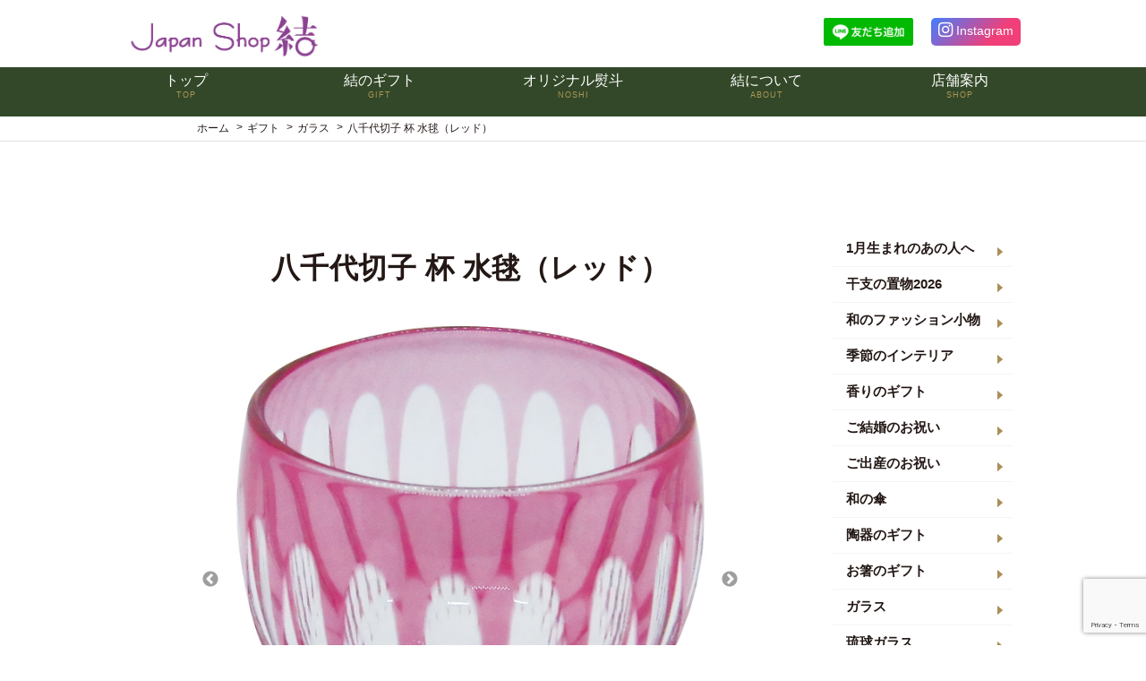

--- FILE ---
content_type: text/html; charset=UTF-8
request_url: https://japanshop-yui.jp/gift/gift-3715/
body_size: 15181
content:
<!doctype html>
<html lang="ja">

<head>
    <meta charset="UTF-8">
    <!--[if lt IE 9]><script src="http://html5shiv.googlecode.com/svn/trunk/html5.js"></script><![endif]-->
    <meta name="viewport" content="width=device-width">
    <meta name="description"
        content="和雑貨・ギフトのお店 Japan Shop結のホームページです。四季折々、暮らしを潤す和雑貨を各種取り揃えております。 贈る方と贈られた方、双方に笑みが溢れるような、ほっこりとした絵柄のオリジナル熨斗と心を込めたラッピングが自慢です。" />
    <meta name=”keywords” content=”雑貨,和雑貨,ギフト,和ギフト,JapanShop結,ジャパンショップ結,ゆい”>
    <link rel="stylesheet" type="text/css" href="https://japanshop-yui.jp/wp-content/themes/yui_basic/style.css">
    <link rel="alternate" hreflang="ja" href="https://japanshop-yui.jp/gift/gift-3715/">
    <link rel="shortcut icon" href="https://japanshop-yui.jp/wp-content/themes/yui_basic/favicon.ico">
    <link href="https://japanshop-yui.jp/wp-content/themes/yui_basic/css/slick.css" type="text/css" rel="stylesheet" media="screen" />
    <link href="https://japanshop-yui.jp/wp-content/themes/yui_basic/css/slick-theme.css" type="text/css" rel="stylesheet"
        media="screen" />
    <link href="https://use.fontawesome.com/releases/v5.6.1/css/all.css" rel="stylesheet">
    <link rel="apple-touch-icon" href="https://japanshop-yui.jp/wp-content/themes/yui_basic/icon.png">
    <meta name="format-detection" content="telephone=no">
    
    
    <!-- Global site tag (gtag.js) - Google Analytics -->
    <script async src="https://www.googletagmanager.com/gtag/js?id=UA-72252788-3"></script>
    <script>
        window.dataLayer = window.dataLayer || [];

        function gtag() {
            dataLayer.push(arguments);
        }
        gtag('js', new Date());

        gtag('config', 'UA-72252788-3');

    </script>
    	<style>img:is([sizes="auto" i], [sizes^="auto," i]) { contain-intrinsic-size: 3000px 1500px }</style>
	
		<!-- All in One SEO 4.3.5.1 - aioseo.com -->
		<title>八千代切子 杯 水毬（レッド） - Japan Shop 結｜和雑貨と和ギフトのテーマパーク</title>
		<meta name="robots" content="max-image-preview:large" />
		<link rel="canonical" href="https://japanshop-yui.jp/gift/gift-3715/" />
		<meta name="generator" content="All in One SEO (AIOSEO) 4.3.5.1 " />
		<meta property="og:locale" content="ja_JP" />
		<meta property="og:site_name" content="Japan Shop 結｜和雑貨と和ギフトのテーマパーク - ジャパンショップ結は和雑貨と和ギフトのテーマパークです。 贈る人の想いを、結オリジナルのし紙で伝えませんか。" />
		<meta property="og:type" content="article" />
		<meta property="og:title" content="八千代切子 杯 水毬（レッド） - Japan Shop 結｜和雑貨と和ギフトのテーマパーク" />
		<meta property="og:url" content="https://japanshop-yui.jp/gift/gift-3715/" />
		<meta property="article:published_time" content="2020-07-07T06:49:03+00:00" />
		<meta property="article:modified_time" content="2025-01-29T04:23:36+00:00" />
		<meta property="article:publisher" content="https://www.facebook.com/Japan-Shop--112367773734955/?ref=page_internal" />
		<meta name="twitter:card" content="summary" />
		<meta name="twitter:title" content="八千代切子 杯 水毬（レッド） - Japan Shop 結｜和雑貨と和ギフトのテーマパーク" />
		<script type="application/ld+json" class="aioseo-schema">
			{"@context":"https:\/\/schema.org","@graph":[{"@type":"BreadcrumbList","@id":"https:\/\/japanshop-yui.jp\/gift\/gift-3715\/#breadcrumblist","itemListElement":[{"@type":"ListItem","@id":"https:\/\/japanshop-yui.jp\/#listItem","position":1,"item":{"@type":"WebPage","@id":"https:\/\/japanshop-yui.jp\/","name":"\u30db\u30fc\u30e0","description":"\u30b8\u30e3\u30d1\u30f3\u30b7\u30e7\u30c3\u30d7\u7d50\u306f\u548c\u96d1\u8ca8\u3068\u548c\u30ae\u30d5\u30c8\u306e\u30c6\u30fc\u30de\u30d1\u30fc\u30af\u3067\u3059\u3002 \u8d08\u308b\u4eba\u306e\u60f3\u3044\u3092\u3001\u7d50\u30aa\u30ea\u30b8\u30ca\u30eb\u306e\u3057\u7d19\u3067\u4f1d\u3048\u307e\u305b\u3093\u304b\u3002","url":"https:\/\/japanshop-yui.jp\/"},"nextItem":"https:\/\/japanshop-yui.jp\/gift\/gift-3715\/#listItem"},{"@type":"ListItem","@id":"https:\/\/japanshop-yui.jp\/gift\/gift-3715\/#listItem","position":2,"item":{"@type":"WebPage","@id":"https:\/\/japanshop-yui.jp\/gift\/gift-3715\/","name":"\u516b\u5343\u4ee3\u5207\u5b50 \u676f \u6c34\u6bec\uff08\u30ec\u30c3\u30c9\uff09","url":"https:\/\/japanshop-yui.jp\/gift\/gift-3715\/"},"previousItem":"https:\/\/japanshop-yui.jp\/#listItem"}]},{"@type":"Organization","@id":"https:\/\/japanshop-yui.jp\/#organization","name":"Japan Shop \u7d50\uff5c\u548c\u96d1\u8ca8\u3068\u548c\u30ae\u30d5\u30c8\u306e\u30c6\u30fc\u30de\u30d1\u30fc\u30af","url":"https:\/\/japanshop-yui.jp\/","logo":{"@type":"ImageObject","url":"https:\/\/japanshop-yui.jp\/wp-content\/uploads\/2021\/03\/\u30b5\u30a4\u30c8\u30ed\u30b3\u3099.jpg","@id":"https:\/\/japanshop-yui.jp\/#organizationLogo"},"image":{"@id":"https:\/\/japanshop-yui.jp\/#organizationLogo"},"sameAs":["https:\/\/www.facebook.com\/Japan-Shop--112367773734955\/?ref=page_internal","https:\/\/www.instagram.com\/japanshop_yui_official\/"],"contactPoint":{"@type":"ContactPoint","telephone":"+81584873422","contactType":"Customer Support"}},{"@type":"Person","@id":"https:\/\/japanshop-yui.jp\/author\/bitohyui0720\/#author","url":"https:\/\/japanshop-yui.jp\/author\/bitohyui0720\/","name":"bitohyui0720","image":{"@type":"ImageObject","@id":"https:\/\/japanshop-yui.jp\/gift\/gift-3715\/#authorImage","url":"https:\/\/secure.gravatar.com\/avatar\/3363d2d9273b829a18005aa40c0ecc3a?s=96&d=mm&r=g","width":96,"height":96,"caption":"bitohyui0720"}},{"@type":"WebPage","@id":"https:\/\/japanshop-yui.jp\/gift\/gift-3715\/#webpage","url":"https:\/\/japanshop-yui.jp\/gift\/gift-3715\/","name":"\u516b\u5343\u4ee3\u5207\u5b50 \u676f \u6c34\u6bec\uff08\u30ec\u30c3\u30c9\uff09 - Japan Shop \u7d50\uff5c\u548c\u96d1\u8ca8\u3068\u548c\u30ae\u30d5\u30c8\u306e\u30c6\u30fc\u30de\u30d1\u30fc\u30af","inLanguage":"ja","isPartOf":{"@id":"https:\/\/japanshop-yui.jp\/#website"},"breadcrumb":{"@id":"https:\/\/japanshop-yui.jp\/gift\/gift-3715\/#breadcrumblist"},"author":{"@id":"https:\/\/japanshop-yui.jp\/author\/bitohyui0720\/#author"},"creator":{"@id":"https:\/\/japanshop-yui.jp\/author\/bitohyui0720\/#author"},"datePublished":"2020-07-07T06:49:03+09:00","dateModified":"2025-01-29T04:23:36+09:00"},{"@type":"WebSite","@id":"https:\/\/japanshop-yui.jp\/#website","url":"https:\/\/japanshop-yui.jp\/","name":"Japan Shop \u7d50\uff5c\u548c\u96d1\u8ca8\u3068\u548c\u30ae\u30d5\u30c8\u306e\u30c6\u30fc\u30de\u30d1\u30fc\u30af","description":"\u30b8\u30e3\u30d1\u30f3\u30b7\u30e7\u30c3\u30d7\u7d50\u306f\u548c\u96d1\u8ca8\u3068\u548c\u30ae\u30d5\u30c8\u306e\u30c6\u30fc\u30de\u30d1\u30fc\u30af\u3067\u3059\u3002 \u8d08\u308b\u4eba\u306e\u60f3\u3044\u3092\u3001\u7d50\u30aa\u30ea\u30b8\u30ca\u30eb\u306e\u3057\u7d19\u3067\u4f1d\u3048\u307e\u305b\u3093\u304b\u3002","inLanguage":"ja","publisher":{"@id":"https:\/\/japanshop-yui.jp\/#organization"}}]}
		</script>
		<!-- All in One SEO -->

<link rel='dns-prefetch' href='//ajax.googleapis.com' />
		<!-- This site uses the Google Analytics by MonsterInsights plugin v8.12.1 - Using Analytics tracking - https://www.monsterinsights.com/ -->
							<script
				src="//www.googletagmanager.com/gtag/js?id=G-C1T1NFPVQG"  data-cfasync="false" data-wpfc-render="false" type="text/javascript" async></script>
			<script data-cfasync="false" data-wpfc-render="false" type="text/javascript">
				var mi_version = '8.12.1';
				var mi_track_user = true;
				var mi_no_track_reason = '';
				
								var disableStrs = [
										'ga-disable-G-C1T1NFPVQG',
															'ga-disable-UA-72252788-3',
									];

				/* Function to detect opted out users */
				function __gtagTrackerIsOptedOut() {
					for (var index = 0; index < disableStrs.length; index++) {
						if (document.cookie.indexOf(disableStrs[index] + '=true') > -1) {
							return true;
						}
					}

					return false;
				}

				/* Disable tracking if the opt-out cookie exists. */
				if (__gtagTrackerIsOptedOut()) {
					for (var index = 0; index < disableStrs.length; index++) {
						window[disableStrs[index]] = true;
					}
				}

				/* Opt-out function */
				function __gtagTrackerOptout() {
					for (var index = 0; index < disableStrs.length; index++) {
						document.cookie = disableStrs[index] + '=true; expires=Thu, 31 Dec 2099 23:59:59 UTC; path=/';
						window[disableStrs[index]] = true;
					}
				}

				if ('undefined' === typeof gaOptout) {
					function gaOptout() {
						__gtagTrackerOptout();
					}
				}
								window.dataLayer = window.dataLayer || [];

				window.MonsterInsightsDualTracker = {
					helpers: {},
					trackers: {},
				};
				if (mi_track_user) {
					function __gtagDataLayer() {
						dataLayer.push(arguments);
					}

					function __gtagTracker(type, name, parameters) {
						if (!parameters) {
							parameters = {};
						}

						if (parameters.send_to) {
							__gtagDataLayer.apply(null, arguments);
							return;
						}

						if (type === 'event') {
														parameters.send_to = monsterinsights_frontend.v4_id;
							var hookName = name;
							if (typeof parameters['event_category'] !== 'undefined') {
								hookName = parameters['event_category'] + ':' + name;
							}

							if (typeof MonsterInsightsDualTracker.trackers[hookName] !== 'undefined') {
								MonsterInsightsDualTracker.trackers[hookName](parameters);
							} else {
								__gtagDataLayer('event', name, parameters);
							}
							
														parameters.send_to = monsterinsights_frontend.ua;
							__gtagDataLayer(type, name, parameters);
													} else {
							__gtagDataLayer.apply(null, arguments);
						}
					}

					__gtagTracker('js', new Date());
					__gtagTracker('set', {
						'developer_id.dZGIzZG': true,
											});
										__gtagTracker('config', 'G-C1T1NFPVQG', {"forceSSL":"true","link_attribution":"true"} );
															__gtagTracker('config', 'UA-72252788-3', {"forceSSL":"true","link_attribution":"true"} );
										window.gtag = __gtagTracker;										(function () {
						/* https://developers.google.com/analytics/devguides/collection/analyticsjs/ */
						/* ga and __gaTracker compatibility shim. */
						var noopfn = function () {
							return null;
						};
						var newtracker = function () {
							return new Tracker();
						};
						var Tracker = function () {
							return null;
						};
						var p = Tracker.prototype;
						p.get = noopfn;
						p.set = noopfn;
						p.send = function () {
							var args = Array.prototype.slice.call(arguments);
							args.unshift('send');
							__gaTracker.apply(null, args);
						};
						var __gaTracker = function () {
							var len = arguments.length;
							if (len === 0) {
								return;
							}
							var f = arguments[len - 1];
							if (typeof f !== 'object' || f === null || typeof f.hitCallback !== 'function') {
								if ('send' === arguments[0]) {
									var hitConverted, hitObject = false, action;
									if ('event' === arguments[1]) {
										if ('undefined' !== typeof arguments[3]) {
											hitObject = {
												'eventAction': arguments[3],
												'eventCategory': arguments[2],
												'eventLabel': arguments[4],
												'value': arguments[5] ? arguments[5] : 1,
											}
										}
									}
									if ('pageview' === arguments[1]) {
										if ('undefined' !== typeof arguments[2]) {
											hitObject = {
												'eventAction': 'page_view',
												'page_path': arguments[2],
											}
										}
									}
									if (typeof arguments[2] === 'object') {
										hitObject = arguments[2];
									}
									if (typeof arguments[5] === 'object') {
										Object.assign(hitObject, arguments[5]);
									}
									if ('undefined' !== typeof arguments[1].hitType) {
										hitObject = arguments[1];
										if ('pageview' === hitObject.hitType) {
											hitObject.eventAction = 'page_view';
										}
									}
									if (hitObject) {
										action = 'timing' === arguments[1].hitType ? 'timing_complete' : hitObject.eventAction;
										hitConverted = mapArgs(hitObject);
										__gtagTracker('event', action, hitConverted);
									}
								}
								return;
							}

							function mapArgs(args) {
								var arg, hit = {};
								var gaMap = {
									'eventCategory': 'event_category',
									'eventAction': 'event_action',
									'eventLabel': 'event_label',
									'eventValue': 'event_value',
									'nonInteraction': 'non_interaction',
									'timingCategory': 'event_category',
									'timingVar': 'name',
									'timingValue': 'value',
									'timingLabel': 'event_label',
									'page': 'page_path',
									'location': 'page_location',
									'title': 'page_title',
								};
								for (arg in args) {
																		if (!(!args.hasOwnProperty(arg) || !gaMap.hasOwnProperty(arg))) {
										hit[gaMap[arg]] = args[arg];
									} else {
										hit[arg] = args[arg];
									}
								}
								return hit;
							}

							try {
								f.hitCallback();
							} catch (ex) {
							}
						};
						__gaTracker.create = newtracker;
						__gaTracker.getByName = newtracker;
						__gaTracker.getAll = function () {
							return [];
						};
						__gaTracker.remove = noopfn;
						__gaTracker.loaded = true;
						window['__gaTracker'] = __gaTracker;
					})();
									} else {
										console.log("");
					(function () {
						function __gtagTracker() {
							return null;
						}

						window['__gtagTracker'] = __gtagTracker;
						window['gtag'] = __gtagTracker;
					})();
									}
			</script>
				<!-- / Google Analytics by MonsterInsights -->
		<link rel='stylesheet' id='wp-block-library-css' href='https://japanshop-yui.jp/wp-includes/css/dist/block-library/style.min.css?ver=6.7.4' type='text/css' media='all' />
<style id='classic-theme-styles-inline-css' type='text/css'>
/*! This file is auto-generated */
.wp-block-button__link{color:#fff;background-color:#32373c;border-radius:9999px;box-shadow:none;text-decoration:none;padding:calc(.667em + 2px) calc(1.333em + 2px);font-size:1.125em}.wp-block-file__button{background:#32373c;color:#fff;text-decoration:none}
</style>
<style id='global-styles-inline-css' type='text/css'>
:root{--wp--preset--aspect-ratio--square: 1;--wp--preset--aspect-ratio--4-3: 4/3;--wp--preset--aspect-ratio--3-4: 3/4;--wp--preset--aspect-ratio--3-2: 3/2;--wp--preset--aspect-ratio--2-3: 2/3;--wp--preset--aspect-ratio--16-9: 16/9;--wp--preset--aspect-ratio--9-16: 9/16;--wp--preset--color--black: #000000;--wp--preset--color--cyan-bluish-gray: #abb8c3;--wp--preset--color--white: #ffffff;--wp--preset--color--pale-pink: #f78da7;--wp--preset--color--vivid-red: #cf2e2e;--wp--preset--color--luminous-vivid-orange: #ff6900;--wp--preset--color--luminous-vivid-amber: #fcb900;--wp--preset--color--light-green-cyan: #7bdcb5;--wp--preset--color--vivid-green-cyan: #00d084;--wp--preset--color--pale-cyan-blue: #8ed1fc;--wp--preset--color--vivid-cyan-blue: #0693e3;--wp--preset--color--vivid-purple: #9b51e0;--wp--preset--gradient--vivid-cyan-blue-to-vivid-purple: linear-gradient(135deg,rgba(6,147,227,1) 0%,rgb(155,81,224) 100%);--wp--preset--gradient--light-green-cyan-to-vivid-green-cyan: linear-gradient(135deg,rgb(122,220,180) 0%,rgb(0,208,130) 100%);--wp--preset--gradient--luminous-vivid-amber-to-luminous-vivid-orange: linear-gradient(135deg,rgba(252,185,0,1) 0%,rgba(255,105,0,1) 100%);--wp--preset--gradient--luminous-vivid-orange-to-vivid-red: linear-gradient(135deg,rgba(255,105,0,1) 0%,rgb(207,46,46) 100%);--wp--preset--gradient--very-light-gray-to-cyan-bluish-gray: linear-gradient(135deg,rgb(238,238,238) 0%,rgb(169,184,195) 100%);--wp--preset--gradient--cool-to-warm-spectrum: linear-gradient(135deg,rgb(74,234,220) 0%,rgb(151,120,209) 20%,rgb(207,42,186) 40%,rgb(238,44,130) 60%,rgb(251,105,98) 80%,rgb(254,248,76) 100%);--wp--preset--gradient--blush-light-purple: linear-gradient(135deg,rgb(255,206,236) 0%,rgb(152,150,240) 100%);--wp--preset--gradient--blush-bordeaux: linear-gradient(135deg,rgb(254,205,165) 0%,rgb(254,45,45) 50%,rgb(107,0,62) 100%);--wp--preset--gradient--luminous-dusk: linear-gradient(135deg,rgb(255,203,112) 0%,rgb(199,81,192) 50%,rgb(65,88,208) 100%);--wp--preset--gradient--pale-ocean: linear-gradient(135deg,rgb(255,245,203) 0%,rgb(182,227,212) 50%,rgb(51,167,181) 100%);--wp--preset--gradient--electric-grass: linear-gradient(135deg,rgb(202,248,128) 0%,rgb(113,206,126) 100%);--wp--preset--gradient--midnight: linear-gradient(135deg,rgb(2,3,129) 0%,rgb(40,116,252) 100%);--wp--preset--font-size--small: 13px;--wp--preset--font-size--medium: 20px;--wp--preset--font-size--large: 36px;--wp--preset--font-size--x-large: 42px;--wp--preset--spacing--20: 0.44rem;--wp--preset--spacing--30: 0.67rem;--wp--preset--spacing--40: 1rem;--wp--preset--spacing--50: 1.5rem;--wp--preset--spacing--60: 2.25rem;--wp--preset--spacing--70: 3.38rem;--wp--preset--spacing--80: 5.06rem;--wp--preset--shadow--natural: 6px 6px 9px rgba(0, 0, 0, 0.2);--wp--preset--shadow--deep: 12px 12px 50px rgba(0, 0, 0, 0.4);--wp--preset--shadow--sharp: 6px 6px 0px rgba(0, 0, 0, 0.2);--wp--preset--shadow--outlined: 6px 6px 0px -3px rgba(255, 255, 255, 1), 6px 6px rgba(0, 0, 0, 1);--wp--preset--shadow--crisp: 6px 6px 0px rgba(0, 0, 0, 1);}:where(.is-layout-flex){gap: 0.5em;}:where(.is-layout-grid){gap: 0.5em;}body .is-layout-flex{display: flex;}.is-layout-flex{flex-wrap: wrap;align-items: center;}.is-layout-flex > :is(*, div){margin: 0;}body .is-layout-grid{display: grid;}.is-layout-grid > :is(*, div){margin: 0;}:where(.wp-block-columns.is-layout-flex){gap: 2em;}:where(.wp-block-columns.is-layout-grid){gap: 2em;}:where(.wp-block-post-template.is-layout-flex){gap: 1.25em;}:where(.wp-block-post-template.is-layout-grid){gap: 1.25em;}.has-black-color{color: var(--wp--preset--color--black) !important;}.has-cyan-bluish-gray-color{color: var(--wp--preset--color--cyan-bluish-gray) !important;}.has-white-color{color: var(--wp--preset--color--white) !important;}.has-pale-pink-color{color: var(--wp--preset--color--pale-pink) !important;}.has-vivid-red-color{color: var(--wp--preset--color--vivid-red) !important;}.has-luminous-vivid-orange-color{color: var(--wp--preset--color--luminous-vivid-orange) !important;}.has-luminous-vivid-amber-color{color: var(--wp--preset--color--luminous-vivid-amber) !important;}.has-light-green-cyan-color{color: var(--wp--preset--color--light-green-cyan) !important;}.has-vivid-green-cyan-color{color: var(--wp--preset--color--vivid-green-cyan) !important;}.has-pale-cyan-blue-color{color: var(--wp--preset--color--pale-cyan-blue) !important;}.has-vivid-cyan-blue-color{color: var(--wp--preset--color--vivid-cyan-blue) !important;}.has-vivid-purple-color{color: var(--wp--preset--color--vivid-purple) !important;}.has-black-background-color{background-color: var(--wp--preset--color--black) !important;}.has-cyan-bluish-gray-background-color{background-color: var(--wp--preset--color--cyan-bluish-gray) !important;}.has-white-background-color{background-color: var(--wp--preset--color--white) !important;}.has-pale-pink-background-color{background-color: var(--wp--preset--color--pale-pink) !important;}.has-vivid-red-background-color{background-color: var(--wp--preset--color--vivid-red) !important;}.has-luminous-vivid-orange-background-color{background-color: var(--wp--preset--color--luminous-vivid-orange) !important;}.has-luminous-vivid-amber-background-color{background-color: var(--wp--preset--color--luminous-vivid-amber) !important;}.has-light-green-cyan-background-color{background-color: var(--wp--preset--color--light-green-cyan) !important;}.has-vivid-green-cyan-background-color{background-color: var(--wp--preset--color--vivid-green-cyan) !important;}.has-pale-cyan-blue-background-color{background-color: var(--wp--preset--color--pale-cyan-blue) !important;}.has-vivid-cyan-blue-background-color{background-color: var(--wp--preset--color--vivid-cyan-blue) !important;}.has-vivid-purple-background-color{background-color: var(--wp--preset--color--vivid-purple) !important;}.has-black-border-color{border-color: var(--wp--preset--color--black) !important;}.has-cyan-bluish-gray-border-color{border-color: var(--wp--preset--color--cyan-bluish-gray) !important;}.has-white-border-color{border-color: var(--wp--preset--color--white) !important;}.has-pale-pink-border-color{border-color: var(--wp--preset--color--pale-pink) !important;}.has-vivid-red-border-color{border-color: var(--wp--preset--color--vivid-red) !important;}.has-luminous-vivid-orange-border-color{border-color: var(--wp--preset--color--luminous-vivid-orange) !important;}.has-luminous-vivid-amber-border-color{border-color: var(--wp--preset--color--luminous-vivid-amber) !important;}.has-light-green-cyan-border-color{border-color: var(--wp--preset--color--light-green-cyan) !important;}.has-vivid-green-cyan-border-color{border-color: var(--wp--preset--color--vivid-green-cyan) !important;}.has-pale-cyan-blue-border-color{border-color: var(--wp--preset--color--pale-cyan-blue) !important;}.has-vivid-cyan-blue-border-color{border-color: var(--wp--preset--color--vivid-cyan-blue) !important;}.has-vivid-purple-border-color{border-color: var(--wp--preset--color--vivid-purple) !important;}.has-vivid-cyan-blue-to-vivid-purple-gradient-background{background: var(--wp--preset--gradient--vivid-cyan-blue-to-vivid-purple) !important;}.has-light-green-cyan-to-vivid-green-cyan-gradient-background{background: var(--wp--preset--gradient--light-green-cyan-to-vivid-green-cyan) !important;}.has-luminous-vivid-amber-to-luminous-vivid-orange-gradient-background{background: var(--wp--preset--gradient--luminous-vivid-amber-to-luminous-vivid-orange) !important;}.has-luminous-vivid-orange-to-vivid-red-gradient-background{background: var(--wp--preset--gradient--luminous-vivid-orange-to-vivid-red) !important;}.has-very-light-gray-to-cyan-bluish-gray-gradient-background{background: var(--wp--preset--gradient--very-light-gray-to-cyan-bluish-gray) !important;}.has-cool-to-warm-spectrum-gradient-background{background: var(--wp--preset--gradient--cool-to-warm-spectrum) !important;}.has-blush-light-purple-gradient-background{background: var(--wp--preset--gradient--blush-light-purple) !important;}.has-blush-bordeaux-gradient-background{background: var(--wp--preset--gradient--blush-bordeaux) !important;}.has-luminous-dusk-gradient-background{background: var(--wp--preset--gradient--luminous-dusk) !important;}.has-pale-ocean-gradient-background{background: var(--wp--preset--gradient--pale-ocean) !important;}.has-electric-grass-gradient-background{background: var(--wp--preset--gradient--electric-grass) !important;}.has-midnight-gradient-background{background: var(--wp--preset--gradient--midnight) !important;}.has-small-font-size{font-size: var(--wp--preset--font-size--small) !important;}.has-medium-font-size{font-size: var(--wp--preset--font-size--medium) !important;}.has-large-font-size{font-size: var(--wp--preset--font-size--large) !important;}.has-x-large-font-size{font-size: var(--wp--preset--font-size--x-large) !important;}
:where(.wp-block-post-template.is-layout-flex){gap: 1.25em;}:where(.wp-block-post-template.is-layout-grid){gap: 1.25em;}
:where(.wp-block-columns.is-layout-flex){gap: 2em;}:where(.wp-block-columns.is-layout-grid){gap: 2em;}
:root :where(.wp-block-pullquote){font-size: 1.5em;line-height: 1.6;}
</style>
<link rel='stylesheet' id='contact-form-7-css' href='https://japanshop-yui.jp/wp-content/plugins/contact-form-7/includes/css/styles.css?ver=5.7.4' type='text/css' media='all' />
<link rel='stylesheet' id='searchandfilter-css' href='https://japanshop-yui.jp/wp-content/plugins/search-filter/style.css?ver=1' type='text/css' media='all' />
<!--n2css--><script type="text/javascript" src="https://ajax.googleapis.com/ajax/libs/jquery/1.11.0/jquery.min.js?ver=1.11.0" id="jquery-js"></script>
<script type="text/javascript" src="https://japanshop-yui.jp/wp-content/plugins/google-analytics-for-wordpress/assets/js/frontend-gtag.min.js?ver=8.12.1" id="monsterinsights-frontend-script-js"></script>
<script data-cfasync="false" data-wpfc-render="false" type="text/javascript" id='monsterinsights-frontend-script-js-extra'>/* <![CDATA[ */
var monsterinsights_frontend = {"js_events_tracking":"true","download_extensions":"doc,pdf,ppt,zip,xls,docx,pptx,xlsx","inbound_paths":"[{\"path\":\"\\\/go\\\/\",\"label\":\"affiliate\"},{\"path\":\"\\\/recommend\\\/\",\"label\":\"affiliate\"}]","home_url":"https:\/\/japanshop-yui.jp","hash_tracking":"false","ua":"UA-72252788-3","v4_id":"G-C1T1NFPVQG"};/* ]]> */
</script>
<link rel="https://api.w.org/" href="https://japanshop-yui.jp/wp-json/" /><link rel='shortlink' href='https://japanshop-yui.jp/?p=3715' />
<link rel="alternate" title="oEmbed (JSON)" type="application/json+oembed" href="https://japanshop-yui.jp/wp-json/oembed/1.0/embed?url=https%3A%2F%2Fjapanshop-yui.jp%2Fgift%2Fgift-3715%2F" />
<link rel="alternate" title="oEmbed (XML)" type="text/xml+oembed" href="https://japanshop-yui.jp/wp-json/oembed/1.0/embed?url=https%3A%2F%2Fjapanshop-yui.jp%2Fgift%2Fgift-3715%2F&#038;format=xml" />
<link rel="icon" href="https://japanshop-yui.jp/wp-content/uploads/2021/03/cropped-結スクエアロゴ-32x32.jpg" sizes="32x32" />
<link rel="icon" href="https://japanshop-yui.jp/wp-content/uploads/2021/03/cropped-結スクエアロゴ-192x192.jpg" sizes="192x192" />
<link rel="apple-touch-icon" href="https://japanshop-yui.jp/wp-content/uploads/2021/03/cropped-結スクエアロゴ-180x180.jpg" />
<meta name="msapplication-TileImage" content="https://japanshop-yui.jp/wp-content/uploads/2021/03/cropped-結スクエアロゴ-270x270.jpg" />
</head>

<body class="gift-template-default single single-gift postid-3715">
    <header id="header_normal">
        <div class="contents">
            <div class="logo">
                <a href="https://japanshop-yui.jp/"><img
                        src="https://japanshop-yui.jp/wp-content/themes/yui_basic/images/common/logo.png"
                        alt="Japan Shop 結｜和雑貨と和ギフトのテーマパーク"></a>
            </div>
            <div class="sub-menu">
                <div class="line-link">
                    <a href="https://lin.ee/1Kc5Z52"><img src="https://scdn.line-apps.com/n/line_add_friends/btn/ja.png"
                            alt="友だち追加" height="36" border="0"></a>
                </div>
                <div class="insta-link">
                    <a href="https://www.instagram.com/japanshop_yui_official/"><i class="fab fa-instagram  fa-lg"></i>
                        <p>Instagram</p>
                    </a>
                </div>
            </div>
        </div>
        <div class="global">
            <nav id="menu">
                <ul>
                    <li><a href="https://japanshop-yui.jp/">
                            <p>トップ</p><span>TOP</span>
                        </a></li>
                    <li> <a href="https://japanshop-yui.jp/gift">
                            <p>結のギフト</p><span>GIFT</span>
                        </a>
                        <div class="dropdown">
                            <div class="drop-inner">
                                <div class="menu_list">
                                                                                                                <ul class="child">
                                                                                            <li>
                                                    <a
                                                        href="https://japanshop-yui.jp/gift_category/birthday-1/">1月生まれのあの人へ</a>
                                                </li>
                                                                                            <li>
                                                    <a
                                                        href="https://japanshop-yui.jp/gift_category/eto2026/">干支の置物2026</a>
                                                </li>
                                                                                            <li>
                                                    <a
                                                        href="https://japanshop-yui.jp/gift_category/fashion-accessories/">和のファッション小物</a>
                                                </li>
                                                                                            <li>
                                                    <a
                                                        href="https://japanshop-yui.jp/gift_category/tapestry/">季節のインテリア</a>
                                                </li>
                                                                                            <li>
                                                    <a
                                                        href="https://japanshop-yui.jp/gift_category/kaori-gift/">香りのギフト</a>
                                                </li>
                                                                                            <li>
                                                    <a
                                                        href="https://japanshop-yui.jp/gift_category/wedding/">ご結婚のお祝い</a>
                                                </li>
                                                                                            <li>
                                                    <a
                                                        href="https://japanshop-yui.jp/gift_category/baby/">ご出産のお祝い</a>
                                                </li>
                                                                                            <li>
                                                    <a
                                                        href="https://japanshop-yui.jp/gift_category/umbrella/">和の傘</a>
                                                </li>
                                                                                            <li>
                                                    <a
                                                        href="https://japanshop-yui.jp/gift_category/potery-gift/">陶器のギフト</a>
                                                </li>
                                                                                            <li>
                                                    <a
                                                        href="https://japanshop-yui.jp/gift_category/chopsticks/">お箸のギフト</a>
                                                </li>
                                                                                            <li>
                                                    <a
                                                        href="https://japanshop-yui.jp/gift_category/glass/">ガラス</a>
                                                </li>
                                                                                            <li>
                                                    <a
                                                        href="https://japanshop-yui.jp/gift_category/ryukyu-glass/">琉球ガラス</a>
                                                </li>
                                                                                            <li>
                                                    <a
                                                        href="https://japanshop-yui.jp/gift_category/towel/">和のタオル</a>
                                                </li>
                                                                                            <li>
                                                    <a
                                                        href="https://japanshop-yui.jp/gift_category/neko/">猫モチーフ</a>
                                                </li>
                                                                                            <li>
                                                    <a
                                                        href="https://japanshop-yui.jp/gift_category/furoshiki/">風呂敷</a>
                                                </li>
                                                                                            <li>
                                                    <a
                                                        href="https://japanshop-yui.jp/gift_category/nunokomono/">布の小物</a>
                                                </li>
                                                                                            <li>
                                                    <a
                                                        href="https://japanshop-yui.jp/gift_category/envelope/">紙の小物</a>
                                                </li>
                                                                                            <li>
                                                    <a
                                                        href="https://japanshop-yui.jp/gift_category/tenugui/">手ぬぐい</a>
                                                </li>
                                                                                            <li>
                                                    <a
                                                        href="https://japanshop-yui.jp/gift_category/hinamatsuri/">ひな祭り</a>
                                                </li>
                                                                                            <li>
                                                    <a
                                                        href="https://japanshop-yui.jp/gift_category/children/">端午の節句</a>
                                                </li>
                                                                                            <li>
                                                    <a
                                                        href="https://japanshop-yui.jp/gift_category/shigaisen_taisaku_goods/">紫外線対策グッズ</a>
                                                </li>
                                                                                            <li>
                                                    <a
                                                        href="https://japanshop-yui.jp/gift_category/mother/">母の日のギフト</a>
                                                </li>
                                                                                            <li>
                                                    <a
                                                        href="https://japanshop-yui.jp/gift_category/father/">父の日のギフト</a>
                                                </li>
                                                                                            <li>
                                                    <a
                                                        href="https://japanshop-yui.jp/gift_category/summer-gift/">お中元＆夏ギフト</a>
                                                </li>
                                                                                            <li>
                                                    <a
                                                        href="https://japanshop-yui.jp/gift_category/keirou/">敬老の日</a>
                                                </li>
                                                                                            <li>
                                                    <a
                                                        href="https://japanshop-yui.jp/gift_category/anniversary/">長寿のギフト</a>
                                                </li>
                                                                                            <li>
                                                    <a
                                                        href="https://japanshop-yui.jp/gift_category/birth-month/">誕生月別おすすめギフト</a>
                                                </li>
                                                                                            <li>
                                                    <a
                                                        href="https://japanshop-yui.jp/gift_category/new-life/">新生活応援フェアー</a>
                                                </li>
                                                                                            <li>
                                                    <a
                                                        href="https://japanshop-yui.jp/gift_category/spring-gift/">春のおすすめギフト</a>
                                                </li>
                                                                                            <li>
                                                    <a
                                                        href="https://japanshop-yui.jp/gift_category/autumn-gift/">秋のおすすめギフト</a>
                                                </li>
                                                                                            <li>
                                                    <a
                                                        href="https://japanshop-yui.jp/gift_category/winter-gift/">冬のおすすめギフト</a>
                                                </li>
                                                                                            <li>
                                                    <a
                                                        href="https://japanshop-yui.jp/gift_category/halloween/">和のハロウィン</a>
                                                </li>
                                                                                    </ul>                                </div>
                                <!-- /.mega_menu -->
                            </div>
                        </div>
                    </li>
                    <li><a href="https://japanshop-yui.jp/wrapping/">
                            <p>オリジナル熨斗</p><span>NOSHI</span>
                        </a></li>
                    <li><a href="https://japanshop-yui.jp/about/">
                            <p>結について</p><span>ABOUT</span>
                        </a></li>
                    <li><a href="https://japanshop-yui.jp/shop/">
                            <p>店舗案内</p><span>SHOP</span>
                        </a></li>
                </ul>
            </nav><!-- /#mddNav -->
        </div><!-- /#wrapper -->
    </header>
    <header id="header_device">
        <div class="logo">
            <a href="https://japanshop-yui.jp/"><img src="https://japanshop-yui.jp/wp-content/themes/yui_basic/images/common/logo.png"
                    alt="Japan Shop 結｜和雑貨と和ギフトのテーマパーク"></a>
        </div>
        <div class="line-sp-link">
            <a href="https://lin.ee/1Kc5Z52"><img src="https://scdn.line-apps.com/n/line_add_friends/btn/ja.png"
                    alt="友だち追加" height="36" border="0"></a>
        </div>
        <!-- /.inner -->
        <div class="global_s">
            <nav class="globalMenuSp">
                <ul class="menu_sp">
                    <li>
                        <a href="https://japanshop-yui.jp/">トップ</a>
                    </li>
                    <li>
                        <label for="menu_bar01">結のギフト</label>
                                                                            <ul id="links01">
                                                                    <li>
                                        <a
                                            href="https://japanshop-yui.jp/gift_category/birthday-1/">1月生まれのあの人へ</a>
                                    </li>
                                                                    <li>
                                        <a
                                            href="https://japanshop-yui.jp/gift_category/eto2026/">干支の置物2026</a>
                                    </li>
                                                                    <li>
                                        <a
                                            href="https://japanshop-yui.jp/gift_category/fashion-accessories/">和のファッション小物</a>
                                    </li>
                                                                    <li>
                                        <a
                                            href="https://japanshop-yui.jp/gift_category/tapestry/">季節のインテリア</a>
                                    </li>
                                                                    <li>
                                        <a
                                            href="https://japanshop-yui.jp/gift_category/kaori-gift/">香りのギフト</a>
                                    </li>
                                                                    <li>
                                        <a
                                            href="https://japanshop-yui.jp/gift_category/wedding/">ご結婚のお祝い</a>
                                    </li>
                                                                    <li>
                                        <a
                                            href="https://japanshop-yui.jp/gift_category/baby/">ご出産のお祝い</a>
                                    </li>
                                                                    <li>
                                        <a
                                            href="https://japanshop-yui.jp/gift_category/umbrella/">和の傘</a>
                                    </li>
                                                                    <li>
                                        <a
                                            href="https://japanshop-yui.jp/gift_category/potery-gift/">陶器のギフト</a>
                                    </li>
                                                                    <li>
                                        <a
                                            href="https://japanshop-yui.jp/gift_category/chopsticks/">お箸のギフト</a>
                                    </li>
                                                                    <li>
                                        <a
                                            href="https://japanshop-yui.jp/gift_category/glass/">ガラス</a>
                                    </li>
                                                                    <li>
                                        <a
                                            href="https://japanshop-yui.jp/gift_category/ryukyu-glass/">琉球ガラス</a>
                                    </li>
                                                                    <li>
                                        <a
                                            href="https://japanshop-yui.jp/gift_category/towel/">和のタオル</a>
                                    </li>
                                                                    <li>
                                        <a
                                            href="https://japanshop-yui.jp/gift_category/neko/">猫モチーフ</a>
                                    </li>
                                                                    <li>
                                        <a
                                            href="https://japanshop-yui.jp/gift_category/furoshiki/">風呂敷</a>
                                    </li>
                                                                    <li>
                                        <a
                                            href="https://japanshop-yui.jp/gift_category/nunokomono/">布の小物</a>
                                    </li>
                                                                    <li>
                                        <a
                                            href="https://japanshop-yui.jp/gift_category/envelope/">紙の小物</a>
                                    </li>
                                                                    <li>
                                        <a
                                            href="https://japanshop-yui.jp/gift_category/tenugui/">手ぬぐい</a>
                                    </li>
                                                                    <li>
                                        <a
                                            href="https://japanshop-yui.jp/gift_category/hinamatsuri/">ひな祭り</a>
                                    </li>
                                                                    <li>
                                        <a
                                            href="https://japanshop-yui.jp/gift_category/children/">端午の節句</a>
                                    </li>
                                                                    <li>
                                        <a
                                            href="https://japanshop-yui.jp/gift_category/shigaisen_taisaku_goods/">紫外線対策グッズ</a>
                                    </li>
                                                                    <li>
                                        <a
                                            href="https://japanshop-yui.jp/gift_category/mother/">母の日のギフト</a>
                                    </li>
                                                                    <li>
                                        <a
                                            href="https://japanshop-yui.jp/gift_category/father/">父の日のギフト</a>
                                    </li>
                                                                    <li>
                                        <a
                                            href="https://japanshop-yui.jp/gift_category/summer-gift/">お中元＆夏ギフト</a>
                                    </li>
                                                                    <li>
                                        <a
                                            href="https://japanshop-yui.jp/gift_category/keirou/">敬老の日</a>
                                    </li>
                                                                    <li>
                                        <a
                                            href="https://japanshop-yui.jp/gift_category/anniversary/">長寿のギフト</a>
                                    </li>
                                                                    <li>
                                        <a
                                            href="https://japanshop-yui.jp/gift_category/birth-month/">誕生月別おすすめギフト</a>
                                    </li>
                                                                    <li>
                                        <a
                                            href="https://japanshop-yui.jp/gift_category/new-life/">新生活応援フェアー</a>
                                    </li>
                                                                    <li>
                                        <a
                                            href="https://japanshop-yui.jp/gift_category/spring-gift/">春のおすすめギフト</a>
                                    </li>
                                                                    <li>
                                        <a
                                            href="https://japanshop-yui.jp/gift_category/autumn-gift/">秋のおすすめギフト</a>
                                    </li>
                                                                    <li>
                                        <a
                                            href="https://japanshop-yui.jp/gift_category/winter-gift/">冬のおすすめギフト</a>
                                    </li>
                                                                    <li>
                                        <a
                                            href="https://japanshop-yui.jp/gift_category/halloween/">和のハロウィン</a>
                                    </li>
                                                            </ul>                    </li>
                    <li><a href="https://japanshop-yui.jp/wrapping/">
                            オリジナル熨斗</a></li>
                    <li><a href="https://japanshop-yui.jp/about/">
                            結について</a></li>
                    <li><a href="https://japanshop-yui.jp/shop/">
                            店舗案内</a></li>
                </ul>
            </nav>

            <div class="navToggle">
                <span></span><span></span><span></span><span>menu</span>
            </div>
        </div>
    </header>
            <nav class="bread">
            <ul><div id="breadcrumb"><ul><li><a href="https://japanshop-yui.jp"><span>ホーム</span></a></li><li><a href="https://japanshop-yui.jp/gift/"><span>ギフト</span></a></li><li><a href="https://japanshop-yui.jp/gift_category/glass/"><span>ガラス</span></a></li><li><span>八千代切子 杯 水毬（レッド）</span></li></ul></div></ul>
        </nav>
                <!-- 新しいスライダー設定 -->
    <div id="gift">
	<div class="gift_inner">
		<div class="gift_wrap">
			<h1 class="entry-title">八千代切子 杯 水毬（レッド）</h1>

			<div id="slider_wrap">
				<ul id="slider">
					<li class="slide-item"><img src="https://japanshop-yui.jp/wp-content/uploads/2020/07/02.jpg"
								alt=""></li>
											<li class="slide-item"><img src="https://japanshop-yui.jp/wp-content/uploads/2020/07/八千代　水毬-8.jpg"
									alt=""></li>											<li class="slide-item"><img src="https://japanshop-yui.jp/wp-content/uploads/2020/07/八千代　水毬-7.jpg"
									alt=""></li>											<li class="slide-item"><img src="https://japanshop-yui.jp/wp-content/uploads/2020/07/八千代　水毬-6.jpg"
									alt=""></li>											<li class="slide-item"><img src="https://japanshop-yui.jp/wp-content/uploads/2020/07/八千代　水毬-5.jpg"
									alt=""></li>									</ul>
				<ul id="thumbnail-list">
					<li class="thumbnail-item"><img
								src="https://japanshop-yui.jp/wp-content/uploads/2020/07/02.jpg" alt=""></li>
											<li class="thumbnail-item"><img
									src="https://japanshop-yui.jp/wp-content/uploads/2020/07/八千代　水毬-8.jpg" alt=""></li>											<li class="thumbnail-item"><img
									src="https://japanshop-yui.jp/wp-content/uploads/2020/07/八千代　水毬-7.jpg" alt=""></li>											<li class="thumbnail-item"><img
									src="https://japanshop-yui.jp/wp-content/uploads/2020/07/八千代　水毬-6.jpg" alt=""></li>											<li class="thumbnail-item"><img
									src="https://japanshop-yui.jp/wp-content/uploads/2020/07/八千代　水毬-5.jpg" alt=""></li>									</ul>
			</div>

			<h3>商品詳細</h3>
			<div class="detail">
				<p class="detail-text">						下総の国、八千代（千葉県八千代市）で生まれた八千代切子。グラスの側面に施した大胆なカット部分に、幾重にも重なる光の映り込みが美しい切子の器です。グラスを上から覗き込むと、映り込む光の輝きがより一層楽しめます。「八千代の逸品」認定品									</p>
				<br />
									<!-- 入力がある場合に表示させる -->
					<p class="detail-text">サイズ：							H70mm　140㎖						</p>
													<br />
				<div class="price_area">
					<p class="price2">							17,600円<span>（税込）</span>
						</p>
					<br />
									</div>
			</div>

								<div class="single-content">						<div class="share">
        <div class="sns">
        <ul class="sns_wrap">
            <!--ツイートボタン-->
            <li class="twitter">
                <a target="blank" href="http://twitter.com/intent/tweet?url=https%3A%2F%2Fjapanshop-yui.jp%2Fgift%2Fgift-3715%2F&text=%E5%85%AB%E5%8D%83%E4%BB%A3%E5%88%87%E5%AD%90+%E6%9D%AF+%E6%B0%B4%E6%AF%AC%EF%BC%88%E3%83%AC%E3%83%83%E3%83%89%EF%BC%89&tw_p=tweetbutton" onclick="window.open(this.href, 'tweetwindow', 'width=550, height=450,personalbar=0,toolbar=0,scrollbars=1,resizable=1'); return false;"><i class="fab fa-twitter-square"></i><span class="text">ツイート</span><span class="count"></span></a>
            </li>

            <!--Facebookボタン-->
            <li class="facebook">
                <a href="http://www.facebook.com/sharer.php?src=bm&u=https%3A%2F%2Fjapanshop-yui.jp%2Fgift%2Fgift-3715%2F&t=%E5%85%AB%E5%8D%83%E4%BB%A3%E5%88%87%E5%AD%90+%E6%9D%AF+%E6%B0%B4%E6%AF%AC%EF%BC%88%E3%83%AC%E3%83%83%E3%83%89%EF%BC%89" onclick="javascript:window.open(this.href, '', 'menubar=no,toolbar=no,resizable=yes,scrollbars=yes,height=300,width=600');return false;"><i class="fab fa-facebook-square"></i>
                    <span class="text">シェア</span><span class="count"></span></a>
            </li>
            <!--LINEボタン-->
            <li class="line">
                <a href="http://line.me/R/msg/text/?八千代切子 杯 水毬（レッド）%0D%0Ahttps://japanshop-yui.jp/gift/gift-3715/" target="_blank"><i class="fab fa-line"></i><span class="text">送る</span></a>
            </li>

        </ul>
    </div>
</div>
					</div>
					<!-- /.wrap -->
							<!-- /#single_blog -->
		</div>
	</div><!-- /#main post_class -->
	<div id="sidebar">
            <ul>
                <li>
            <a href="https://japanshop-yui.jp/gift_category/birthday-1/">1月生まれのあの人へ</a>
        </li>
                <li>
            <a href="https://japanshop-yui.jp/gift_category/eto2026/">干支の置物2026</a>
        </li>
                <li>
            <a href="https://japanshop-yui.jp/gift_category/fashion-accessories/">和のファッション小物</a>
        </li>
                <li>
            <a href="https://japanshop-yui.jp/gift_category/tapestry/">季節のインテリア</a>
        </li>
                <li>
            <a href="https://japanshop-yui.jp/gift_category/kaori-gift/">香りのギフト</a>
        </li>
                <li>
            <a href="https://japanshop-yui.jp/gift_category/wedding/">ご結婚のお祝い</a>
        </li>
                <li>
            <a href="https://japanshop-yui.jp/gift_category/baby/">ご出産のお祝い</a>
        </li>
                <li>
            <a href="https://japanshop-yui.jp/gift_category/umbrella/">和の傘</a>
        </li>
                <li>
            <a href="https://japanshop-yui.jp/gift_category/potery-gift/">陶器のギフト</a>
        </li>
                <li>
            <a href="https://japanshop-yui.jp/gift_category/chopsticks/">お箸のギフト</a>
        </li>
                <li>
            <a href="https://japanshop-yui.jp/gift_category/glass/">ガラス</a>
        </li>
                <li>
            <a href="https://japanshop-yui.jp/gift_category/ryukyu-glass/">琉球ガラス</a>
        </li>
                <li>
            <a href="https://japanshop-yui.jp/gift_category/towel/">和のタオル</a>
        </li>
                <li>
            <a href="https://japanshop-yui.jp/gift_category/neko/">猫モチーフ</a>
        </li>
                <li>
            <a href="https://japanshop-yui.jp/gift_category/furoshiki/">風呂敷</a>
        </li>
                <li>
            <a href="https://japanshop-yui.jp/gift_category/nunokomono/">布の小物</a>
        </li>
                <li>
            <a href="https://japanshop-yui.jp/gift_category/envelope/">紙の小物</a>
        </li>
                <li>
            <a href="https://japanshop-yui.jp/gift_category/tenugui/">手ぬぐい</a>
        </li>
                <li>
            <a href="https://japanshop-yui.jp/gift_category/hinamatsuri/">ひな祭り</a>
        </li>
                <li>
            <a href="https://japanshop-yui.jp/gift_category/children/">端午の節句</a>
        </li>
                <li>
            <a href="https://japanshop-yui.jp/gift_category/shigaisen_taisaku_goods/">紫外線対策グッズ</a>
        </li>
                <li>
            <a href="https://japanshop-yui.jp/gift_category/mother/">母の日のギフト</a>
        </li>
                <li>
            <a href="https://japanshop-yui.jp/gift_category/father/">父の日のギフト</a>
        </li>
                <li>
            <a href="https://japanshop-yui.jp/gift_category/summer-gift/">お中元＆夏ギフト</a>
        </li>
                <li>
            <a href="https://japanshop-yui.jp/gift_category/keirou/">敬老の日</a>
        </li>
                <li>
            <a href="https://japanshop-yui.jp/gift_category/anniversary/">長寿のギフト</a>
        </li>
                <li>
            <a href="https://japanshop-yui.jp/gift_category/birth-month/">誕生月別おすすめギフト</a>
        </li>
                <li>
            <a href="https://japanshop-yui.jp/gift_category/new-life/">新生活応援フェアー</a>
        </li>
                <li>
            <a href="https://japanshop-yui.jp/gift_category/spring-gift/">春のおすすめギフト</a>
        </li>
                <li>
            <a href="https://japanshop-yui.jp/gift_category/autumn-gift/">秋のおすすめギフト</a>
        </li>
                <li>
            <a href="https://japanshop-yui.jp/gift_category/winter-gift/">冬のおすすめギフト</a>
        </li>
                <li>
            <a href="https://japanshop-yui.jp/gift_category/halloween/">和のハロウィン</a>
        </li>
            </ul>
    </div>
</div>
<div id="conversion">
    <div id="conversion_wrap">

        <h2>おすすめ商品<span>ITEM</span></h2>
                <ul class="top_event">

                                    <li>
                <a href="https://japanshop-yui.jp/event/event-8901/">
                    <figure>
                                                <img width="320" height="240" src="https://japanshop-yui.jp/wp-content/uploads/2025/10/上原干支小1-320x240.jpg" class="attachment-ランドスケープM size-ランドスケープM wp-post-image" alt="" 0="100" 1="100" decoding="async" loading="lazy" srcset="https://japanshop-yui.jp/wp-content/uploads/2025/10/上原干支小1-320x240.jpg 320w, https://japanshop-yui.jp/wp-content/uploads/2025/10/上原干支小1-640x480.jpg 640w, https://japanshop-yui.jp/wp-content/uploads/2025/10/上原干支小1-160x120.jpg 160w" sizes="auto, (max-width: 320px) 100vw, 320px" />                                            </figure>
                    <div class="wrap">
                        <span class="genre eto">干支飾り</span>
                    </div>
                    <div class="data">
                        <h3 class="ttl">唯一無二の存在感、こだわり抜いた至高の逸品干支飾り</h3>
                    </div>
                </a>
            </li>

                                    <li>
                <a href="https://japanshop-yui.jp/event/event-8882/">
                    <figure>
                                                <img width="320" height="240" src="https://japanshop-yui.jp/wp-content/uploads/2025/10/リュウコドウ干支-5-320x240.jpg" class="attachment-ランドスケープM size-ランドスケープM wp-post-image" alt="" 0="100" 1="100" decoding="async" loading="lazy" srcset="https://japanshop-yui.jp/wp-content/uploads/2025/10/リュウコドウ干支-5-320x240.jpg 320w, https://japanshop-yui.jp/wp-content/uploads/2025/10/リュウコドウ干支-5-640x480.jpg 640w, https://japanshop-yui.jp/wp-content/uploads/2025/10/リュウコドウ干支-5-160x120.jpg 160w" sizes="auto, (max-width: 320px) 100vw, 320px" />                                            </figure>
                    <div class="wrap">
                        <span class="genre eto">干支飾り</span>
                    </div>
                    <div class="data">
                        <h3 class="ttl">笑う門には福来る！大笑い午の干支飾り</h3>
                    </div>
                </a>
            </li>

                                    <li>
                <a href="https://japanshop-yui.jp/event/event-8870/">
                    <figure>
                                                <img width="320" height="240" src="https://japanshop-yui.jp/wp-content/uploads/2025/10/10ポケットバッグ-320x240.jpg" class="attachment-ランドスケープM size-ランドスケープM wp-post-image" alt="" 0="100" 1="100" decoding="async" loading="lazy" srcset="https://japanshop-yui.jp/wp-content/uploads/2025/10/10ポケットバッグ-320x240.jpg 320w, https://japanshop-yui.jp/wp-content/uploads/2025/10/10ポケットバッグ-640x480.jpg 640w, https://japanshop-yui.jp/wp-content/uploads/2025/10/10ポケットバッグ-160x120.jpg 160w" sizes="auto, (max-width: 320px) 100vw, 320px" />                                            </figure>
                    <div class="wrap">
                        <span class="genre bag">バッグ</span>
                    </div>
                    <div class="data">
                        <h3 class="ttl">大容量で整理上手！　10ポケットナイロントートバッグ</h3>
                    </div>
                </a>
            </li>

                                    <li>
                <a href="https://japanshop-yui.jp/event/event-8863/">
                    <figure>
                                                <img width="320" height="240" src="https://japanshop-yui.jp/wp-content/uploads/2025/10/江本バッグ-9-320x240.jpg" class="attachment-ランドスケープM size-ランドスケープM wp-post-image" alt="" 0="100" 1="100" decoding="async" loading="lazy" srcset="https://japanshop-yui.jp/wp-content/uploads/2025/10/江本バッグ-9-320x240.jpg 320w, https://japanshop-yui.jp/wp-content/uploads/2025/10/江本バッグ-9-640x480.jpg 640w, https://japanshop-yui.jp/wp-content/uploads/2025/10/江本バッグ-9-160x120.jpg 160w" sizes="auto, (max-width: 320px) 100vw, 320px" />                                            </figure>
                    <div class="wrap">
                        <span class="genre bag">バッグ</span>
                    </div>
                    <div class="data">
                        <h3 class="ttl">誰もが振り返る、特別な創作古布バッグ</h3>
                    </div>
                </a>
            </li>

            
        </ul>

            </div>
    <div id="page_pickup">
        <h2>人気のブランド
            <span>BRAND</span></h2>
        <ul class="brand_list">
                        <li><a href="https://japanshop-yui.jp/brand_category/mizutori-geta/"><img src="https://japanshop-yui.jp/wp-content/uploads/2021/08/LINE配信用【mizutori下駄03】結新瑞橋のコピー.jpg" alt="水鳥下駄">
                </a>
            </li>


                        <li><a href="https://japanshop-yui.jp/brand_category/asakusa-bunko/"><img src="https://japanshop-yui.jp/wp-content/uploads/2021/08/LINE配信用【浅草文庫03】結新瑞橋.jpg" alt="浅草文庫">
                </a>
            </li>


                        <li><a href="https://japanshop-yui.jp/brand_category/kuriyama_bag/"><img src="https://japanshop-yui.jp/wp-content/uploads/2021/08/LINE配信用【和染め紅型おしゃれバッグ】結新瑞橋.jpg" alt="栗山バッグ">
                </a>
            </li>


                        <li><a href="https://japanshop-yui.jp/brand_category/yuzuriha/"><img src="https://japanshop-yui.jp/wp-content/uploads/2021/08/ゆずりは02.jpg" alt="工房ゆずりは">
                </a>
            </li>


                        <li><a href="https://japanshop-yui.jp/brand_category/inden/"><img src="https://japanshop-yui.jp/wp-content/uploads/2021/09/inden_slider.jpg" alt="印伝">
                </a>
            </li>


                        <li><a href="https://japanshop-yui.jp/brand_category/kiriko_garasu/"><img src="https://japanshop-yui.jp/wp-content/uploads/2021/09/LINE配信用【切子ガラス】結新瑞橋.jpg" alt="切子ガラス">
                </a>
            </li>


                        <li><a href="https://japanshop-yui.jp/brand_category/yudachi_gama/"><img src="https://japanshop-yui.jp/wp-content/uploads/2021/09/yudachigama.jpg" alt="夕立窯">
                </a>
            </li>


            </ul>

            </div>
    <div id="home_about">
        <h2>結について<span>ABOUT</span></h2>
        <div class="box">
            <div class="data">
                <p>Japan Shop結は愛知県名古屋市に店舗のある和ギフトのテーマパークです。<br>日本の生活、日本の記念日、日本の感動、すべてに和のギフトを提案、発信する空間つくりをしています。<br>贈る人の想いを、和のこだわりの品と、オリジナルの熨斗に込めて・・・。<br>大切なあの人の心に残る和ギフトを贈りませんか？<br>一年３６５日様々な記念日のお手伝い、結婚祝い、出産祝い、快気祝い、母の日、父の日、各種内祝いなど、あなたの真心を届けます。</p>
            </div>
            <!-- /.data -->

            <figure><img src="https://japanshop-yui.jp/wp-content/themes/yui_basic/images/home/top_about_img.png" alt=""></figure>

        </div>
        <!-- /.box -->

    </div>
</div>
</div>
<!-- /#conversion -->
<footer>
    <div class="footer-block">
        <div class="block-wrap">
            <div class="footer-box1">
                <div class="box1_left">
                    <img src="https://japanshop-yui.jp/wp-content/themes/yui_basic/images/common/logo_f.png" alt="Japan Shop 結｜和雑貨と和ギフトのテーマパーク">
                    <p>Japan Shop結は愛知県名古屋市に店舗のある和ギフトのテーマパークです。</p>
                    <div class="box1_bottom"><a href="https://japanshop-yui.jp/shop/"><span class="left">店舗一覧</span></a><a href="https://japanshop-yui.jp/recruit/"><span class="right">求人情報</span></a></div>
                </div>
                <div class="box1_right">
                    <span class="gift">ギフト</span>
                                                            <ul class="footer_category_list">
                                                <li>
                            <a href="https://japanshop-yui.jp/gift_category/birthday-1/">
                                <p>1月生まれのあの人へ</p>
                            </a>
                        </li>
                                                <li>
                            <a href="https://japanshop-yui.jp/gift_category/eto2026/">
                                <p>干支の置物2026</p>
                            </a>
                        </li>
                                                <li>
                            <a href="https://japanshop-yui.jp/gift_category/fashion-accessories/">
                                <p>和のファッション小物</p>
                            </a>
                        </li>
                                                <li>
                            <a href="https://japanshop-yui.jp/gift_category/tapestry/">
                                <p>季節のインテリア</p>
                            </a>
                        </li>
                                                <li>
                            <a href="https://japanshop-yui.jp/gift_category/kaori-gift/">
                                <p>香りのギフト</p>
                            </a>
                        </li>
                                                <li>
                            <a href="https://japanshop-yui.jp/gift_category/wedding/">
                                <p>ご結婚のお祝い</p>
                            </a>
                        </li>
                                                <li>
                            <a href="https://japanshop-yui.jp/gift_category/baby/">
                                <p>ご出産のお祝い</p>
                            </a>
                        </li>
                                                <li>
                            <a href="https://japanshop-yui.jp/gift_category/umbrella/">
                                <p>和の傘</p>
                            </a>
                        </li>
                                                <li>
                            <a href="https://japanshop-yui.jp/gift_category/potery-gift/">
                                <p>陶器のギフト</p>
                            </a>
                        </li>
                                                <li>
                            <a href="https://japanshop-yui.jp/gift_category/chopsticks/">
                                <p>お箸のギフト</p>
                            </a>
                        </li>
                                                <li>
                            <a href="https://japanshop-yui.jp/gift_category/glass/">
                                <p>ガラス</p>
                            </a>
                        </li>
                                                <li>
                            <a href="https://japanshop-yui.jp/gift_category/ryukyu-glass/">
                                <p>琉球ガラス</p>
                            </a>
                        </li>
                                                <li>
                            <a href="https://japanshop-yui.jp/gift_category/towel/">
                                <p>和のタオル</p>
                            </a>
                        </li>
                                                <li>
                            <a href="https://japanshop-yui.jp/gift_category/neko/">
                                <p>猫モチーフ</p>
                            </a>
                        </li>
                                                <li>
                            <a href="https://japanshop-yui.jp/gift_category/furoshiki/">
                                <p>風呂敷</p>
                            </a>
                        </li>
                                                <li>
                            <a href="https://japanshop-yui.jp/gift_category/nunokomono/">
                                <p>布の小物</p>
                            </a>
                        </li>
                                                <li>
                            <a href="https://japanshop-yui.jp/gift_category/envelope/">
                                <p>紙の小物</p>
                            </a>
                        </li>
                                                <li>
                            <a href="https://japanshop-yui.jp/gift_category/tenugui/">
                                <p>手ぬぐい</p>
                            </a>
                        </li>
                                                <li>
                            <a href="https://japanshop-yui.jp/gift_category/hinamatsuri/">
                                <p>ひな祭り</p>
                            </a>
                        </li>
                                                <li>
                            <a href="https://japanshop-yui.jp/gift_category/children/">
                                <p>端午の節句</p>
                            </a>
                        </li>
                                                <li>
                            <a href="https://japanshop-yui.jp/gift_category/shigaisen_taisaku_goods/">
                                <p>紫外線対策グッズ</p>
                            </a>
                        </li>
                                                <li>
                            <a href="https://japanshop-yui.jp/gift_category/mother/">
                                <p>母の日のギフト</p>
                            </a>
                        </li>
                                                <li>
                            <a href="https://japanshop-yui.jp/gift_category/father/">
                                <p>父の日のギフト</p>
                            </a>
                        </li>
                                                <li>
                            <a href="https://japanshop-yui.jp/gift_category/summer-gift/">
                                <p>お中元＆夏ギフト</p>
                            </a>
                        </li>
                                                <li>
                            <a href="https://japanshop-yui.jp/gift_category/keirou/">
                                <p>敬老の日</p>
                            </a>
                        </li>
                                                <li>
                            <a href="https://japanshop-yui.jp/gift_category/anniversary/">
                                <p>長寿のギフト</p>
                            </a>
                        </li>
                                                <li>
                            <a href="https://japanshop-yui.jp/gift_category/birth-month/">
                                <p>誕生月別おすすめギフト</p>
                            </a>
                        </li>
                                                <li>
                            <a href="https://japanshop-yui.jp/gift_category/new-life/">
                                <p>新生活応援フェアー</p>
                            </a>
                        </li>
                                                <li>
                            <a href="https://japanshop-yui.jp/gift_category/spring-gift/">
                                <p>春のおすすめギフト</p>
                            </a>
                        </li>
                                                <li>
                            <a href="https://japanshop-yui.jp/gift_category/autumn-gift/">
                                <p>秋のおすすめギフト</p>
                            </a>
                        </li>
                                                <li>
                            <a href="https://japanshop-yui.jp/gift_category/winter-gift/">
                                <p>冬のおすすめギフト</p>
                            </a>
                        </li>
                                                <li>
                            <a href="https://japanshop-yui.jp/gift_category/halloween/">
                                <p>和のハロウィン</p>
                            </a>
                        </li>
                                            </ul>
                                    </div>
            </div>
            <div class="footer-box2">

                <ul class="footer_nav">
                    <li>
                        <a href="https://japanshop-yui.jp/">トップ</a>
                    </li>
                    <li><a href="https://japanshop-yui.jp/event/">おすすめ商品</a></li>
                    <li><a href="https://japanshop-yui.jp/about/">結について</a></li>
                    <li><a href="https://japanshop-yui.jp/shop/">店舗案内</a></li>
                    <li><a href="https://japanshop-yui.jp/privasy-policy/">
                            <p>プライバシーポリシー</p>
                        </a></li>
                </ul>
            </div>
            <div class="footer-box2_sp">
                <ul class="footer_link">
                    <li>
                        <a href="https://japanshop-yui.jp/">
                            <p>トップ</p>
                        </a></li>
                    <li>
                        <a href="https://japanshop-yui.jp/gift/">
                            <p>ギフト</p>
                        </a></li>

                </ul>
                <ul class="footer_link">
                    <li><a href="https://japanshop-yui.jp/wrapping/">
                            <p>オリジナルのし</p>
                        </a></li>
                    <li><a href="https://japanshop-yui.jp/about/">
                            <p>結について</p>
                        </a></li>
                </ul>
                <ul class="footer_link">
                    <li><a href="https://japanshop-yui.jp/shop/">
                            <p>店舗案内</p>
                        </a></li>
                    <li><a href="https://japanshop-yui.jp/privasy-policy/">
                            <p>プライバシーポリシー</p>
                        </a></li>
                </ul>
            </div>
            <!-- /.inner -->
            <div class="copyright">
                <p>COPYRIGHT © 2020 BITOH. ALL RIGHTS RESERVED</p>
            </div>
        </div>
    </div>
</footer>
<script type="text/javascript" src="https://japanshop-yui.jp/wp-content/plugins/contact-form-7/includes/swv/js/index.js?ver=5.7.4" id="swv-js"></script>
<script type="text/javascript" id="contact-form-7-js-extra">
/* <![CDATA[ */
var wpcf7 = {"api":{"root":"https:\/\/japanshop-yui.jp\/wp-json\/","namespace":"contact-form-7\/v1"}};
/* ]]> */
</script>
<script type="text/javascript" src="https://japanshop-yui.jp/wp-content/plugins/contact-form-7/includes/js/index.js?ver=5.7.4" id="contact-form-7-js"></script>
<script type="text/javascript" src="https://www.google.com/recaptcha/api.js?render=6Ld8l2oiAAAAAJhXWn2Izn-fKeDZXW7IDomxbl3w&amp;ver=3.0" id="google-recaptcha-js"></script>
<script type="text/javascript" src="https://japanshop-yui.jp/wp-includes/js/dist/vendor/wp-polyfill.min.js?ver=3.15.0" id="wp-polyfill-js"></script>
<script type="text/javascript" id="wpcf7-recaptcha-js-extra">
/* <![CDATA[ */
var wpcf7_recaptcha = {"sitekey":"6Ld8l2oiAAAAAJhXWn2Izn-fKeDZXW7IDomxbl3w","actions":{"homepage":"homepage","contactform":"contactform"}};
/* ]]> */
</script>
<script type="text/javascript" src="https://japanshop-yui.jp/wp-content/plugins/contact-form-7/modules/recaptcha/index.js?ver=5.7.4" id="wpcf7-recaptcha-js"></script>
<!--jQuery -->

<script src="https://japanshop-yui.jp/wp-content/themes/yui_basic/js/slick.js"></script>
<script>
    $("document").ready(function() {
        $('.mypattern').slick({
            autoplay: true,
            infinite: true,
            autoplaySpeed: 4500,
            speed: 800,
            arrows: false,
            centerMode: true,
            centerPadding: '20%', //チラ見せ部分をここで調整
            dots: false,
            responsive: [{
                    breakpoint: 1480,
                    settings: {
                        centerPadding: '5%', //チラ見せ部分をここで調整
                        centerMode: true,
                    }
                },
                {
                    breakpoint: 1200,
                    settings: {
                        centerPadding: '0', //チラ見せ部分をここで調整
                        centerMode: true,
                    },
                }
            ]
        });
    });

</script>
<script>
    $(function() {
        $('#menu > ul > li').hover(function() {
            childPanel = $(this).children('.dropdown');
            childPanel.each(function() {
                childPanel.css({
                    height: '0',
                    display: 'block',
                    opacity: '0'
                }).stop().animate({
                    height: '312px',
                    opacity: '1'
                }, 100, 'swing');
            });
        }, function() {
            childPanel.css({
                display: 'none'
            });
        });
    });

</script>


<script>
    $(function() {
        $('.navToggle').click(function() {
            $(this).toggleClass('active');

            if ($(this).hasClass('active')) {
                $('.globalMenuSp').addClass('active');
            } else {
                $('.globalMenuSp').removeClass('active');
            }
        });
    });

</script>

<script>
    $(function() {
        var state = false;
        var scrollpos;

        $('.navToggle').on('click', function() {
            if (state == false) {
                scrollpos = $(window).scrollTop();
                $('body').addClass('fixed').css({
                    'top': -scrollpos
                });
                $('.menu_sp').addClass('open');
                state = true;
            } else {
                $('body').removeClass('fixed').css({
                    'top': 0
                });
                window.scrollTo(0, scrollpos);
                $('.menu_sp').removeClass('open');
                state = false;
            }
        });

    });

</script>
</div>
</body>

</html>

--- FILE ---
content_type: text/html; charset=utf-8
request_url: https://www.google.com/recaptcha/api2/anchor?ar=1&k=6Ld8l2oiAAAAAJhXWn2Izn-fKeDZXW7IDomxbl3w&co=aHR0cHM6Ly9qYXBhbnNob3AteXVpLmpwOjQ0Mw..&hl=en&v=PoyoqOPhxBO7pBk68S4YbpHZ&size=invisible&anchor-ms=20000&execute-ms=30000&cb=7r7czogn3dt6
body_size: 48519
content:
<!DOCTYPE HTML><html dir="ltr" lang="en"><head><meta http-equiv="Content-Type" content="text/html; charset=UTF-8">
<meta http-equiv="X-UA-Compatible" content="IE=edge">
<title>reCAPTCHA</title>
<style type="text/css">
/* cyrillic-ext */
@font-face {
  font-family: 'Roboto';
  font-style: normal;
  font-weight: 400;
  font-stretch: 100%;
  src: url(//fonts.gstatic.com/s/roboto/v48/KFO7CnqEu92Fr1ME7kSn66aGLdTylUAMa3GUBHMdazTgWw.woff2) format('woff2');
  unicode-range: U+0460-052F, U+1C80-1C8A, U+20B4, U+2DE0-2DFF, U+A640-A69F, U+FE2E-FE2F;
}
/* cyrillic */
@font-face {
  font-family: 'Roboto';
  font-style: normal;
  font-weight: 400;
  font-stretch: 100%;
  src: url(//fonts.gstatic.com/s/roboto/v48/KFO7CnqEu92Fr1ME7kSn66aGLdTylUAMa3iUBHMdazTgWw.woff2) format('woff2');
  unicode-range: U+0301, U+0400-045F, U+0490-0491, U+04B0-04B1, U+2116;
}
/* greek-ext */
@font-face {
  font-family: 'Roboto';
  font-style: normal;
  font-weight: 400;
  font-stretch: 100%;
  src: url(//fonts.gstatic.com/s/roboto/v48/KFO7CnqEu92Fr1ME7kSn66aGLdTylUAMa3CUBHMdazTgWw.woff2) format('woff2');
  unicode-range: U+1F00-1FFF;
}
/* greek */
@font-face {
  font-family: 'Roboto';
  font-style: normal;
  font-weight: 400;
  font-stretch: 100%;
  src: url(//fonts.gstatic.com/s/roboto/v48/KFO7CnqEu92Fr1ME7kSn66aGLdTylUAMa3-UBHMdazTgWw.woff2) format('woff2');
  unicode-range: U+0370-0377, U+037A-037F, U+0384-038A, U+038C, U+038E-03A1, U+03A3-03FF;
}
/* math */
@font-face {
  font-family: 'Roboto';
  font-style: normal;
  font-weight: 400;
  font-stretch: 100%;
  src: url(//fonts.gstatic.com/s/roboto/v48/KFO7CnqEu92Fr1ME7kSn66aGLdTylUAMawCUBHMdazTgWw.woff2) format('woff2');
  unicode-range: U+0302-0303, U+0305, U+0307-0308, U+0310, U+0312, U+0315, U+031A, U+0326-0327, U+032C, U+032F-0330, U+0332-0333, U+0338, U+033A, U+0346, U+034D, U+0391-03A1, U+03A3-03A9, U+03B1-03C9, U+03D1, U+03D5-03D6, U+03F0-03F1, U+03F4-03F5, U+2016-2017, U+2034-2038, U+203C, U+2040, U+2043, U+2047, U+2050, U+2057, U+205F, U+2070-2071, U+2074-208E, U+2090-209C, U+20D0-20DC, U+20E1, U+20E5-20EF, U+2100-2112, U+2114-2115, U+2117-2121, U+2123-214F, U+2190, U+2192, U+2194-21AE, U+21B0-21E5, U+21F1-21F2, U+21F4-2211, U+2213-2214, U+2216-22FF, U+2308-230B, U+2310, U+2319, U+231C-2321, U+2336-237A, U+237C, U+2395, U+239B-23B7, U+23D0, U+23DC-23E1, U+2474-2475, U+25AF, U+25B3, U+25B7, U+25BD, U+25C1, U+25CA, U+25CC, U+25FB, U+266D-266F, U+27C0-27FF, U+2900-2AFF, U+2B0E-2B11, U+2B30-2B4C, U+2BFE, U+3030, U+FF5B, U+FF5D, U+1D400-1D7FF, U+1EE00-1EEFF;
}
/* symbols */
@font-face {
  font-family: 'Roboto';
  font-style: normal;
  font-weight: 400;
  font-stretch: 100%;
  src: url(//fonts.gstatic.com/s/roboto/v48/KFO7CnqEu92Fr1ME7kSn66aGLdTylUAMaxKUBHMdazTgWw.woff2) format('woff2');
  unicode-range: U+0001-000C, U+000E-001F, U+007F-009F, U+20DD-20E0, U+20E2-20E4, U+2150-218F, U+2190, U+2192, U+2194-2199, U+21AF, U+21E6-21F0, U+21F3, U+2218-2219, U+2299, U+22C4-22C6, U+2300-243F, U+2440-244A, U+2460-24FF, U+25A0-27BF, U+2800-28FF, U+2921-2922, U+2981, U+29BF, U+29EB, U+2B00-2BFF, U+4DC0-4DFF, U+FFF9-FFFB, U+10140-1018E, U+10190-1019C, U+101A0, U+101D0-101FD, U+102E0-102FB, U+10E60-10E7E, U+1D2C0-1D2D3, U+1D2E0-1D37F, U+1F000-1F0FF, U+1F100-1F1AD, U+1F1E6-1F1FF, U+1F30D-1F30F, U+1F315, U+1F31C, U+1F31E, U+1F320-1F32C, U+1F336, U+1F378, U+1F37D, U+1F382, U+1F393-1F39F, U+1F3A7-1F3A8, U+1F3AC-1F3AF, U+1F3C2, U+1F3C4-1F3C6, U+1F3CA-1F3CE, U+1F3D4-1F3E0, U+1F3ED, U+1F3F1-1F3F3, U+1F3F5-1F3F7, U+1F408, U+1F415, U+1F41F, U+1F426, U+1F43F, U+1F441-1F442, U+1F444, U+1F446-1F449, U+1F44C-1F44E, U+1F453, U+1F46A, U+1F47D, U+1F4A3, U+1F4B0, U+1F4B3, U+1F4B9, U+1F4BB, U+1F4BF, U+1F4C8-1F4CB, U+1F4D6, U+1F4DA, U+1F4DF, U+1F4E3-1F4E6, U+1F4EA-1F4ED, U+1F4F7, U+1F4F9-1F4FB, U+1F4FD-1F4FE, U+1F503, U+1F507-1F50B, U+1F50D, U+1F512-1F513, U+1F53E-1F54A, U+1F54F-1F5FA, U+1F610, U+1F650-1F67F, U+1F687, U+1F68D, U+1F691, U+1F694, U+1F698, U+1F6AD, U+1F6B2, U+1F6B9-1F6BA, U+1F6BC, U+1F6C6-1F6CF, U+1F6D3-1F6D7, U+1F6E0-1F6EA, U+1F6F0-1F6F3, U+1F6F7-1F6FC, U+1F700-1F7FF, U+1F800-1F80B, U+1F810-1F847, U+1F850-1F859, U+1F860-1F887, U+1F890-1F8AD, U+1F8B0-1F8BB, U+1F8C0-1F8C1, U+1F900-1F90B, U+1F93B, U+1F946, U+1F984, U+1F996, U+1F9E9, U+1FA00-1FA6F, U+1FA70-1FA7C, U+1FA80-1FA89, U+1FA8F-1FAC6, U+1FACE-1FADC, U+1FADF-1FAE9, U+1FAF0-1FAF8, U+1FB00-1FBFF;
}
/* vietnamese */
@font-face {
  font-family: 'Roboto';
  font-style: normal;
  font-weight: 400;
  font-stretch: 100%;
  src: url(//fonts.gstatic.com/s/roboto/v48/KFO7CnqEu92Fr1ME7kSn66aGLdTylUAMa3OUBHMdazTgWw.woff2) format('woff2');
  unicode-range: U+0102-0103, U+0110-0111, U+0128-0129, U+0168-0169, U+01A0-01A1, U+01AF-01B0, U+0300-0301, U+0303-0304, U+0308-0309, U+0323, U+0329, U+1EA0-1EF9, U+20AB;
}
/* latin-ext */
@font-face {
  font-family: 'Roboto';
  font-style: normal;
  font-weight: 400;
  font-stretch: 100%;
  src: url(//fonts.gstatic.com/s/roboto/v48/KFO7CnqEu92Fr1ME7kSn66aGLdTylUAMa3KUBHMdazTgWw.woff2) format('woff2');
  unicode-range: U+0100-02BA, U+02BD-02C5, U+02C7-02CC, U+02CE-02D7, U+02DD-02FF, U+0304, U+0308, U+0329, U+1D00-1DBF, U+1E00-1E9F, U+1EF2-1EFF, U+2020, U+20A0-20AB, U+20AD-20C0, U+2113, U+2C60-2C7F, U+A720-A7FF;
}
/* latin */
@font-face {
  font-family: 'Roboto';
  font-style: normal;
  font-weight: 400;
  font-stretch: 100%;
  src: url(//fonts.gstatic.com/s/roboto/v48/KFO7CnqEu92Fr1ME7kSn66aGLdTylUAMa3yUBHMdazQ.woff2) format('woff2');
  unicode-range: U+0000-00FF, U+0131, U+0152-0153, U+02BB-02BC, U+02C6, U+02DA, U+02DC, U+0304, U+0308, U+0329, U+2000-206F, U+20AC, U+2122, U+2191, U+2193, U+2212, U+2215, U+FEFF, U+FFFD;
}
/* cyrillic-ext */
@font-face {
  font-family: 'Roboto';
  font-style: normal;
  font-weight: 500;
  font-stretch: 100%;
  src: url(//fonts.gstatic.com/s/roboto/v48/KFO7CnqEu92Fr1ME7kSn66aGLdTylUAMa3GUBHMdazTgWw.woff2) format('woff2');
  unicode-range: U+0460-052F, U+1C80-1C8A, U+20B4, U+2DE0-2DFF, U+A640-A69F, U+FE2E-FE2F;
}
/* cyrillic */
@font-face {
  font-family: 'Roboto';
  font-style: normal;
  font-weight: 500;
  font-stretch: 100%;
  src: url(//fonts.gstatic.com/s/roboto/v48/KFO7CnqEu92Fr1ME7kSn66aGLdTylUAMa3iUBHMdazTgWw.woff2) format('woff2');
  unicode-range: U+0301, U+0400-045F, U+0490-0491, U+04B0-04B1, U+2116;
}
/* greek-ext */
@font-face {
  font-family: 'Roboto';
  font-style: normal;
  font-weight: 500;
  font-stretch: 100%;
  src: url(//fonts.gstatic.com/s/roboto/v48/KFO7CnqEu92Fr1ME7kSn66aGLdTylUAMa3CUBHMdazTgWw.woff2) format('woff2');
  unicode-range: U+1F00-1FFF;
}
/* greek */
@font-face {
  font-family: 'Roboto';
  font-style: normal;
  font-weight: 500;
  font-stretch: 100%;
  src: url(//fonts.gstatic.com/s/roboto/v48/KFO7CnqEu92Fr1ME7kSn66aGLdTylUAMa3-UBHMdazTgWw.woff2) format('woff2');
  unicode-range: U+0370-0377, U+037A-037F, U+0384-038A, U+038C, U+038E-03A1, U+03A3-03FF;
}
/* math */
@font-face {
  font-family: 'Roboto';
  font-style: normal;
  font-weight: 500;
  font-stretch: 100%;
  src: url(//fonts.gstatic.com/s/roboto/v48/KFO7CnqEu92Fr1ME7kSn66aGLdTylUAMawCUBHMdazTgWw.woff2) format('woff2');
  unicode-range: U+0302-0303, U+0305, U+0307-0308, U+0310, U+0312, U+0315, U+031A, U+0326-0327, U+032C, U+032F-0330, U+0332-0333, U+0338, U+033A, U+0346, U+034D, U+0391-03A1, U+03A3-03A9, U+03B1-03C9, U+03D1, U+03D5-03D6, U+03F0-03F1, U+03F4-03F5, U+2016-2017, U+2034-2038, U+203C, U+2040, U+2043, U+2047, U+2050, U+2057, U+205F, U+2070-2071, U+2074-208E, U+2090-209C, U+20D0-20DC, U+20E1, U+20E5-20EF, U+2100-2112, U+2114-2115, U+2117-2121, U+2123-214F, U+2190, U+2192, U+2194-21AE, U+21B0-21E5, U+21F1-21F2, U+21F4-2211, U+2213-2214, U+2216-22FF, U+2308-230B, U+2310, U+2319, U+231C-2321, U+2336-237A, U+237C, U+2395, U+239B-23B7, U+23D0, U+23DC-23E1, U+2474-2475, U+25AF, U+25B3, U+25B7, U+25BD, U+25C1, U+25CA, U+25CC, U+25FB, U+266D-266F, U+27C0-27FF, U+2900-2AFF, U+2B0E-2B11, U+2B30-2B4C, U+2BFE, U+3030, U+FF5B, U+FF5D, U+1D400-1D7FF, U+1EE00-1EEFF;
}
/* symbols */
@font-face {
  font-family: 'Roboto';
  font-style: normal;
  font-weight: 500;
  font-stretch: 100%;
  src: url(//fonts.gstatic.com/s/roboto/v48/KFO7CnqEu92Fr1ME7kSn66aGLdTylUAMaxKUBHMdazTgWw.woff2) format('woff2');
  unicode-range: U+0001-000C, U+000E-001F, U+007F-009F, U+20DD-20E0, U+20E2-20E4, U+2150-218F, U+2190, U+2192, U+2194-2199, U+21AF, U+21E6-21F0, U+21F3, U+2218-2219, U+2299, U+22C4-22C6, U+2300-243F, U+2440-244A, U+2460-24FF, U+25A0-27BF, U+2800-28FF, U+2921-2922, U+2981, U+29BF, U+29EB, U+2B00-2BFF, U+4DC0-4DFF, U+FFF9-FFFB, U+10140-1018E, U+10190-1019C, U+101A0, U+101D0-101FD, U+102E0-102FB, U+10E60-10E7E, U+1D2C0-1D2D3, U+1D2E0-1D37F, U+1F000-1F0FF, U+1F100-1F1AD, U+1F1E6-1F1FF, U+1F30D-1F30F, U+1F315, U+1F31C, U+1F31E, U+1F320-1F32C, U+1F336, U+1F378, U+1F37D, U+1F382, U+1F393-1F39F, U+1F3A7-1F3A8, U+1F3AC-1F3AF, U+1F3C2, U+1F3C4-1F3C6, U+1F3CA-1F3CE, U+1F3D4-1F3E0, U+1F3ED, U+1F3F1-1F3F3, U+1F3F5-1F3F7, U+1F408, U+1F415, U+1F41F, U+1F426, U+1F43F, U+1F441-1F442, U+1F444, U+1F446-1F449, U+1F44C-1F44E, U+1F453, U+1F46A, U+1F47D, U+1F4A3, U+1F4B0, U+1F4B3, U+1F4B9, U+1F4BB, U+1F4BF, U+1F4C8-1F4CB, U+1F4D6, U+1F4DA, U+1F4DF, U+1F4E3-1F4E6, U+1F4EA-1F4ED, U+1F4F7, U+1F4F9-1F4FB, U+1F4FD-1F4FE, U+1F503, U+1F507-1F50B, U+1F50D, U+1F512-1F513, U+1F53E-1F54A, U+1F54F-1F5FA, U+1F610, U+1F650-1F67F, U+1F687, U+1F68D, U+1F691, U+1F694, U+1F698, U+1F6AD, U+1F6B2, U+1F6B9-1F6BA, U+1F6BC, U+1F6C6-1F6CF, U+1F6D3-1F6D7, U+1F6E0-1F6EA, U+1F6F0-1F6F3, U+1F6F7-1F6FC, U+1F700-1F7FF, U+1F800-1F80B, U+1F810-1F847, U+1F850-1F859, U+1F860-1F887, U+1F890-1F8AD, U+1F8B0-1F8BB, U+1F8C0-1F8C1, U+1F900-1F90B, U+1F93B, U+1F946, U+1F984, U+1F996, U+1F9E9, U+1FA00-1FA6F, U+1FA70-1FA7C, U+1FA80-1FA89, U+1FA8F-1FAC6, U+1FACE-1FADC, U+1FADF-1FAE9, U+1FAF0-1FAF8, U+1FB00-1FBFF;
}
/* vietnamese */
@font-face {
  font-family: 'Roboto';
  font-style: normal;
  font-weight: 500;
  font-stretch: 100%;
  src: url(//fonts.gstatic.com/s/roboto/v48/KFO7CnqEu92Fr1ME7kSn66aGLdTylUAMa3OUBHMdazTgWw.woff2) format('woff2');
  unicode-range: U+0102-0103, U+0110-0111, U+0128-0129, U+0168-0169, U+01A0-01A1, U+01AF-01B0, U+0300-0301, U+0303-0304, U+0308-0309, U+0323, U+0329, U+1EA0-1EF9, U+20AB;
}
/* latin-ext */
@font-face {
  font-family: 'Roboto';
  font-style: normal;
  font-weight: 500;
  font-stretch: 100%;
  src: url(//fonts.gstatic.com/s/roboto/v48/KFO7CnqEu92Fr1ME7kSn66aGLdTylUAMa3KUBHMdazTgWw.woff2) format('woff2');
  unicode-range: U+0100-02BA, U+02BD-02C5, U+02C7-02CC, U+02CE-02D7, U+02DD-02FF, U+0304, U+0308, U+0329, U+1D00-1DBF, U+1E00-1E9F, U+1EF2-1EFF, U+2020, U+20A0-20AB, U+20AD-20C0, U+2113, U+2C60-2C7F, U+A720-A7FF;
}
/* latin */
@font-face {
  font-family: 'Roboto';
  font-style: normal;
  font-weight: 500;
  font-stretch: 100%;
  src: url(//fonts.gstatic.com/s/roboto/v48/KFO7CnqEu92Fr1ME7kSn66aGLdTylUAMa3yUBHMdazQ.woff2) format('woff2');
  unicode-range: U+0000-00FF, U+0131, U+0152-0153, U+02BB-02BC, U+02C6, U+02DA, U+02DC, U+0304, U+0308, U+0329, U+2000-206F, U+20AC, U+2122, U+2191, U+2193, U+2212, U+2215, U+FEFF, U+FFFD;
}
/* cyrillic-ext */
@font-face {
  font-family: 'Roboto';
  font-style: normal;
  font-weight: 900;
  font-stretch: 100%;
  src: url(//fonts.gstatic.com/s/roboto/v48/KFO7CnqEu92Fr1ME7kSn66aGLdTylUAMa3GUBHMdazTgWw.woff2) format('woff2');
  unicode-range: U+0460-052F, U+1C80-1C8A, U+20B4, U+2DE0-2DFF, U+A640-A69F, U+FE2E-FE2F;
}
/* cyrillic */
@font-face {
  font-family: 'Roboto';
  font-style: normal;
  font-weight: 900;
  font-stretch: 100%;
  src: url(//fonts.gstatic.com/s/roboto/v48/KFO7CnqEu92Fr1ME7kSn66aGLdTylUAMa3iUBHMdazTgWw.woff2) format('woff2');
  unicode-range: U+0301, U+0400-045F, U+0490-0491, U+04B0-04B1, U+2116;
}
/* greek-ext */
@font-face {
  font-family: 'Roboto';
  font-style: normal;
  font-weight: 900;
  font-stretch: 100%;
  src: url(//fonts.gstatic.com/s/roboto/v48/KFO7CnqEu92Fr1ME7kSn66aGLdTylUAMa3CUBHMdazTgWw.woff2) format('woff2');
  unicode-range: U+1F00-1FFF;
}
/* greek */
@font-face {
  font-family: 'Roboto';
  font-style: normal;
  font-weight: 900;
  font-stretch: 100%;
  src: url(//fonts.gstatic.com/s/roboto/v48/KFO7CnqEu92Fr1ME7kSn66aGLdTylUAMa3-UBHMdazTgWw.woff2) format('woff2');
  unicode-range: U+0370-0377, U+037A-037F, U+0384-038A, U+038C, U+038E-03A1, U+03A3-03FF;
}
/* math */
@font-face {
  font-family: 'Roboto';
  font-style: normal;
  font-weight: 900;
  font-stretch: 100%;
  src: url(//fonts.gstatic.com/s/roboto/v48/KFO7CnqEu92Fr1ME7kSn66aGLdTylUAMawCUBHMdazTgWw.woff2) format('woff2');
  unicode-range: U+0302-0303, U+0305, U+0307-0308, U+0310, U+0312, U+0315, U+031A, U+0326-0327, U+032C, U+032F-0330, U+0332-0333, U+0338, U+033A, U+0346, U+034D, U+0391-03A1, U+03A3-03A9, U+03B1-03C9, U+03D1, U+03D5-03D6, U+03F0-03F1, U+03F4-03F5, U+2016-2017, U+2034-2038, U+203C, U+2040, U+2043, U+2047, U+2050, U+2057, U+205F, U+2070-2071, U+2074-208E, U+2090-209C, U+20D0-20DC, U+20E1, U+20E5-20EF, U+2100-2112, U+2114-2115, U+2117-2121, U+2123-214F, U+2190, U+2192, U+2194-21AE, U+21B0-21E5, U+21F1-21F2, U+21F4-2211, U+2213-2214, U+2216-22FF, U+2308-230B, U+2310, U+2319, U+231C-2321, U+2336-237A, U+237C, U+2395, U+239B-23B7, U+23D0, U+23DC-23E1, U+2474-2475, U+25AF, U+25B3, U+25B7, U+25BD, U+25C1, U+25CA, U+25CC, U+25FB, U+266D-266F, U+27C0-27FF, U+2900-2AFF, U+2B0E-2B11, U+2B30-2B4C, U+2BFE, U+3030, U+FF5B, U+FF5D, U+1D400-1D7FF, U+1EE00-1EEFF;
}
/* symbols */
@font-face {
  font-family: 'Roboto';
  font-style: normal;
  font-weight: 900;
  font-stretch: 100%;
  src: url(//fonts.gstatic.com/s/roboto/v48/KFO7CnqEu92Fr1ME7kSn66aGLdTylUAMaxKUBHMdazTgWw.woff2) format('woff2');
  unicode-range: U+0001-000C, U+000E-001F, U+007F-009F, U+20DD-20E0, U+20E2-20E4, U+2150-218F, U+2190, U+2192, U+2194-2199, U+21AF, U+21E6-21F0, U+21F3, U+2218-2219, U+2299, U+22C4-22C6, U+2300-243F, U+2440-244A, U+2460-24FF, U+25A0-27BF, U+2800-28FF, U+2921-2922, U+2981, U+29BF, U+29EB, U+2B00-2BFF, U+4DC0-4DFF, U+FFF9-FFFB, U+10140-1018E, U+10190-1019C, U+101A0, U+101D0-101FD, U+102E0-102FB, U+10E60-10E7E, U+1D2C0-1D2D3, U+1D2E0-1D37F, U+1F000-1F0FF, U+1F100-1F1AD, U+1F1E6-1F1FF, U+1F30D-1F30F, U+1F315, U+1F31C, U+1F31E, U+1F320-1F32C, U+1F336, U+1F378, U+1F37D, U+1F382, U+1F393-1F39F, U+1F3A7-1F3A8, U+1F3AC-1F3AF, U+1F3C2, U+1F3C4-1F3C6, U+1F3CA-1F3CE, U+1F3D4-1F3E0, U+1F3ED, U+1F3F1-1F3F3, U+1F3F5-1F3F7, U+1F408, U+1F415, U+1F41F, U+1F426, U+1F43F, U+1F441-1F442, U+1F444, U+1F446-1F449, U+1F44C-1F44E, U+1F453, U+1F46A, U+1F47D, U+1F4A3, U+1F4B0, U+1F4B3, U+1F4B9, U+1F4BB, U+1F4BF, U+1F4C8-1F4CB, U+1F4D6, U+1F4DA, U+1F4DF, U+1F4E3-1F4E6, U+1F4EA-1F4ED, U+1F4F7, U+1F4F9-1F4FB, U+1F4FD-1F4FE, U+1F503, U+1F507-1F50B, U+1F50D, U+1F512-1F513, U+1F53E-1F54A, U+1F54F-1F5FA, U+1F610, U+1F650-1F67F, U+1F687, U+1F68D, U+1F691, U+1F694, U+1F698, U+1F6AD, U+1F6B2, U+1F6B9-1F6BA, U+1F6BC, U+1F6C6-1F6CF, U+1F6D3-1F6D7, U+1F6E0-1F6EA, U+1F6F0-1F6F3, U+1F6F7-1F6FC, U+1F700-1F7FF, U+1F800-1F80B, U+1F810-1F847, U+1F850-1F859, U+1F860-1F887, U+1F890-1F8AD, U+1F8B0-1F8BB, U+1F8C0-1F8C1, U+1F900-1F90B, U+1F93B, U+1F946, U+1F984, U+1F996, U+1F9E9, U+1FA00-1FA6F, U+1FA70-1FA7C, U+1FA80-1FA89, U+1FA8F-1FAC6, U+1FACE-1FADC, U+1FADF-1FAE9, U+1FAF0-1FAF8, U+1FB00-1FBFF;
}
/* vietnamese */
@font-face {
  font-family: 'Roboto';
  font-style: normal;
  font-weight: 900;
  font-stretch: 100%;
  src: url(//fonts.gstatic.com/s/roboto/v48/KFO7CnqEu92Fr1ME7kSn66aGLdTylUAMa3OUBHMdazTgWw.woff2) format('woff2');
  unicode-range: U+0102-0103, U+0110-0111, U+0128-0129, U+0168-0169, U+01A0-01A1, U+01AF-01B0, U+0300-0301, U+0303-0304, U+0308-0309, U+0323, U+0329, U+1EA0-1EF9, U+20AB;
}
/* latin-ext */
@font-face {
  font-family: 'Roboto';
  font-style: normal;
  font-weight: 900;
  font-stretch: 100%;
  src: url(//fonts.gstatic.com/s/roboto/v48/KFO7CnqEu92Fr1ME7kSn66aGLdTylUAMa3KUBHMdazTgWw.woff2) format('woff2');
  unicode-range: U+0100-02BA, U+02BD-02C5, U+02C7-02CC, U+02CE-02D7, U+02DD-02FF, U+0304, U+0308, U+0329, U+1D00-1DBF, U+1E00-1E9F, U+1EF2-1EFF, U+2020, U+20A0-20AB, U+20AD-20C0, U+2113, U+2C60-2C7F, U+A720-A7FF;
}
/* latin */
@font-face {
  font-family: 'Roboto';
  font-style: normal;
  font-weight: 900;
  font-stretch: 100%;
  src: url(//fonts.gstatic.com/s/roboto/v48/KFO7CnqEu92Fr1ME7kSn66aGLdTylUAMa3yUBHMdazQ.woff2) format('woff2');
  unicode-range: U+0000-00FF, U+0131, U+0152-0153, U+02BB-02BC, U+02C6, U+02DA, U+02DC, U+0304, U+0308, U+0329, U+2000-206F, U+20AC, U+2122, U+2191, U+2193, U+2212, U+2215, U+FEFF, U+FFFD;
}

</style>
<link rel="stylesheet" type="text/css" href="https://www.gstatic.com/recaptcha/releases/PoyoqOPhxBO7pBk68S4YbpHZ/styles__ltr.css">
<script nonce="uhMIFcW7ZuuqjhrM_98mKQ" type="text/javascript">window['__recaptcha_api'] = 'https://www.google.com/recaptcha/api2/';</script>
<script type="text/javascript" src="https://www.gstatic.com/recaptcha/releases/PoyoqOPhxBO7pBk68S4YbpHZ/recaptcha__en.js" nonce="uhMIFcW7ZuuqjhrM_98mKQ">
      
    </script></head>
<body><div id="rc-anchor-alert" class="rc-anchor-alert"></div>
<input type="hidden" id="recaptcha-token" value="[base64]">
<script type="text/javascript" nonce="uhMIFcW7ZuuqjhrM_98mKQ">
      recaptcha.anchor.Main.init("[\x22ainput\x22,[\x22bgdata\x22,\x22\x22,\[base64]/[base64]/[base64]/ZyhXLGgpOnEoW04sMjEsbF0sVywwKSxoKSxmYWxzZSxmYWxzZSl9Y2F0Y2goayl7RygzNTgsVyk/[base64]/[base64]/[base64]/[base64]/[base64]/[base64]/[base64]/bmV3IEJbT10oRFswXSk6dz09Mj9uZXcgQltPXShEWzBdLERbMV0pOnc9PTM/bmV3IEJbT10oRFswXSxEWzFdLERbMl0pOnc9PTQ/[base64]/[base64]/[base64]/[base64]/[base64]\\u003d\x22,\[base64]\\u003d\\u003d\x22,\[base64]/CjMKJDMOowqXDnsOFfsKFw6Y5NsKawogMwrPCjMKMSG1ywpkzw5FdwpUKw6vDhsK0T8K2wr9sZQDChEcbw4AkYwMKwogHw6XDpMOdwoLDkcKQw4AZwoBTHXXDuMKCwrTDpnzClMONVsKSw6vCucKDScKZLMO6TCTDnMKbVXrDp8KVDMOVYl/Ct8O0VsO4w4hbZsKDw6fCp1V1wqk0Rw8CwpDDnnPDjcOJwoDDhsKRHzFLw6TDmMOhwq3CvHXChQVEwrtQYcO/YsOrwonCj8KKwrXCskXCtMOTYcKgKcKywprDgGtJf1h7Y8KibsKIOcK/wrnCjMOew48ew65Sw73CiQcLwr/CkEvDrnvCgE7CnU47w7PDusK2IcKUwr1FdxcawpvClsO0CVPCg2B6wqcCw6dDMsKBdGk+U8K6ElvDlhRewrATwoPDg8ONbcKVH8Oqwrt5w77ChMKlb8KYUsKwQ8KfHloqwr/CscKcJSLChV/DrMKMc0ANUR4EDQrCgsOjNsO0w6NKHsKZw7pYF3fChj3Co0DCu2DCvcOPUgnDssOjH8Kfw68ZRcKwLiDCjMKUOAUTRMKsAC5ww4RkYsKAcSHDhMOqwqTCkCd1VsKoXQszwqoVw6/ChMOSIMK4UMOqw4xEwpzDtsKhw7vDtXAbH8O4wqhuwqHDpGEqw53DmwTCjsKbwo4ewrvDhQfDihF/w5ZNZMKzw77CvmfDjMKqwr7DjcOHw7soMcOewocwFcKlXsKUYsKUwq3DuBZ6w6Fpdl8lMWYnQQDDjcKhISbDvMOqasOVw7zCnxLDnMKfbh8aLcO4Tx0HU8OICyXDig86I8Klw53CjcKlLFjDomXDoMOXwrvCqcK3ccKnw7LCug/ChcKPw71owr0qDQDDohsFwrNwwoVeLmJKwqTCn8KnPcOaWlzDmlEjwqLDvcOfw5LDhlNYw6fDr8KpQsKeUD5DZBTDm2cCb8Kuwr3DsUEIKEhecR3Cm0fDpgABwokcL1XCngLDu2JjOsO8w7HCo2/[base64]/CkMKaUAfCksOJGsO3RcKrOsOcSsKTHcOtwrXCsy93wptMScOnKsK/w71Bw512V8OVf8KNaMOaP8KGw4QJA0bCnlrDkcOGw6PDnMOdVcKRw43DtcKhw5VREsKRc8OMw6wmwpVfw6p1wqhhwqLDhMOcw7fDqG5hacK/FcKRw4MRwqrCucOiw7ojcQtkw4/Di2xIBSHCrEc6C8OXw4c8w4zCsSJDwpfDlDXDu8O5wrzDmsOjw4vClsKOwoxlbMKDPiHDtMOmP8KcU8K5wpE0w6TDtXYFwobDqWpKw5LCjl4tSDjDoH/Cm8KRwo7DgMOdw6BtDARRw7fDucKVXsK3w4tswrXCksONw7zDr8KDKcOgw4bCtl0twoZCAlA3wr8DBsOSRxZfw5sbwrzCrWkdw5DCnMKGNzwhfyfDly/CscO9w5/Ck8KxwppaHgxiwobDvDnCo8KlXDRCw5vDh8Ktw4MQaQRIw6PDgQTDmcKQwpMfX8K2Q8Ocwo/DoW7DucOCwodEwrcJOMOxwoI8YcKMw73Ck8K9wo/DpETCh8OBwp1Owr0XwodnYsKZwo5rwrPCkUJrAUDCoMOjw5k7PA07w5jDhjDCt8Kkwog6w5rCtizDniE/Fm3CggrDnG4kb0bDmhPDjcKXwprDm8OWw5MKW8K/QcOmw43DjnrCjlXCgBjDpRfDolnChMOww7w8wqFsw7N7TSbCi8OiwqvDtMK4w4PCmFrDn8OZw5dcPg4ewp4/[base64]/[base64]/CjhLDgTbDh3J6MsOxOzAKwojCqsOqJsO3O08iZ8Kiw78Uw67DocKcJ8OzcW7DjwLDvMKtN8OtIMKaw6gUw5jCujMgYsK5w6wQwotOwrVZwph8w58IwpXDj8KAdVbDsX9QSx3CjnHCgDIbWQImwrA2w7TDvMOHwrM2csOqa09mP8KVJsKKTsO9wp9IwqwKXMO/JB5nwrHCs8OWwrrDszZNeGzClB1JHMKsQFLCu37DmFXCoMKdW8OIw6jCgsOJf8OFXmzCs8OiwpxWw4UQZsObwoXDizrCqsKEcQ5dwqsAwrPClS/DtyfCo28kwrxKCQrCo8OhwrLDj8KTTsKvw6LCuCHDji9yfh/Clh8tL2ogwpvCt8O2AcKWw50mw7/ColPCisOTQVzCk8OHw5PChXwXwotYwo/[base64]/CmMKucMOAw5NcX08kw5k8wr/CiG0qwqLDmTZDV2HDlyHDm3jDpMKLKcKvwoA2LnvCgw3DhFzCox/[base64]/wopsw6PDi8Oaw5nDuTbCh8KZEzDDrDLDm8K1wqZfwogObxjCnMKnOAZ/[base64]/Cj8KWa1oawq5/wrHCqBYDH8KDZgXDuysTw7rCjkoWb8OLw4PCkwJVd3HCl8KnUDklVyvClGpYwotvw7INIVBawrh6f8OGa8O8MjZHU34Ow6LCocKyUWXDjh4ocTLCrWdqbcKIK8K/wpU0RFlmwpA1w4/CmSTCs8K5wq8mV2bDg8KnalvCqzgMw4BdOSdxKCBQwq7DhsOAw6LChMKaw73Ck1rCgH9RFcOjw4BWSsKWOGzCvmd7wrLCtsKJw5jDucO3w7DCig7CtxzDkcOgwr8twoTCssOuVSBob8Kdw5zDqC3DkB/CkB/[base64]/CjcKMw5BEESp5w7vCs8Oowq3DoMO4w48EVMONcsKEw4tQwrvDs0fChsKMw4fCg37DrnJJLxXDncOLw5QBw6rDoUjCqsO5YsKNUcKSwrfDqsOFw7xFwoPCsXDCiMKkw5zCuG/CmMOuI8OiDcOnWhjCs8KbZcKxNnRqwoZow4DDs3nDuMOzw6howpwGTHNxw5LDp8O4w7nCjMOBwp7DjMOZw684wodoOcKlZsOww57Ck8KSw5DDksKvwqkDw7nDgzNjUW4vWMOZw7gtw67Dq1nDkD/DjsO/wr7DqEnCpMOmwr10w6fDhkvDohJIw6cMM8O/d8KQcU/DiMKzwoUQP8OPewRvUcKQwpI8w7/[base64]/[base64]/[base64]/Dh8KVPmItMzFuw6fCscKIA2zCo3ZJMcKiNcO3w7TCh8KePMO2B8KvwqbDlMKBwprDu8OAeBRvw4pgwo4xDsKOG8OsasOnw5ZmC8OuI0HCmg7DrcO5wqlXWEbDvmPDoMKQVsKZXsOcD8K7w7x/LMOwSnQkbRHDhlzDosKCw7JtOGLDpSZBXHtEDkw1H8K9wobDqsOmDcOyYWhuCm3Du8KwW8OxKcOfwqIpRsOswrJ8GsK8w4VoMx0/LXYFKUc7ScO3KFfCqXHCtAoMw7pywpHClsOqDUwpw7lbZsKzw7vClsKYw7HCl8OUw4bDjMOpLsKjwqAqwrfDsVPDmcKvQsOMQ8OHDwfDv2lNw6FWVsOTwqjComlswr5cbMOkFlzDl8OGw5lRwo3ChG5Aw4rCokFjw5jDiWE4wo8zwro9Jk/DkcO5PMOhwpMewpfDqMO/wqfCijHCm8KQNsKAw7TClsKDWcO9wpjCpmnDgsORTlfDuGYLe8OmwrvCrcKLcBR/w4UdwqIGBycpXsKSwojCvMKawrLCtUzChMObw5cSNzXCo8KXWcKDwprClz0Rwq7CgsOjwoQsIcOUwopNUMKSOzrDucOLIgrDpF3Cly/DiS3Di8OFw6kSwrPDq1k0ED5Gw53Ds1PCkzZXIV8wBsOXdcKwSSnDi8OZFjJKRD7Dl1jDkcO9w7gyw47DncKgwoYow7Uow6zCggLDqsOeaFvCnEbCv2kRwpbDr8KQw7l6ZsKgw47Cp0Q/w7nCm8KtwrMJw7vCiEZlLsOjRSLDi8KhKcOQw6Aaw7sxWl/DjsKEZxvCi3tUwoQhQ8OBwovDlg/CqsKrwr56w7zDlRoYwpMNw7DDvA3Drn/DoMKIw63CvHzCt8O2wp/[base64]/CikfCqV7CssO9wrHCpQnCv2vCocODw5zDkcK3QcO9woJ6CVYYQUXCklvDvkpYw5LDgsOuQxskPMO/wo7Cnm3DqClgwpzDmmxhWsOBGBPCoRfClsK4I8O4eCzDvcOCKsKWYMKWwoPDsw4MWhvDiUNqwrhdwozCsMKBWMK4SsKLIcOIwq/DtcOlwpZQw5Unw4nCoFbCqxAxQmk/wpkaw7PCsk5iekBtTnpOw7YFe1lCP8KDwozCghDCrQQQJ8Otw4pnw6kFwqfDocOOwo4SMkjDucK0Fl3CokEPwrZXwq/CnsO7I8Kww7AqwpLCoV9FBsO8w5zCuz/DrgHCpMK2w4RNwrtMNVBMwo/DgsKWw5zCrhRaw4fDhcKmw7RhYEE2woDCpSPDpwMzw6XDiTLDvhpfw5bDqVPCjX0vw7vCrxfDs8OuLcO/esKmwqvDlDXCkcO9H8KFeF5KwoTDsVHCpcKIwpjDncKJOMOWw5TCvkJ8D8KRw63DucKGd8OTw6LDsMOOB8KGwqQlw4F4cWgaXMOQRsKMwptyw55kwp9/SVpOPDzDoRDDp8Kyw5QQw6dJwqLDl2QbDFrCiEABDMONMEFvB8KNBcKUw7zDhcOgw7rDhGAXScOWwpbDgsOHZS/CjScXwqbDl8OMBMKEA0gjw7rDkng4Rggdw7IjwrE2PsOEI8OZHRLDvsKpUl7Dp8O8Ln7DgcOKPih/CTNdXsOSw4AKFklpwqJSISzCq3YEAidIU1wNVTXDqsOEwo3ClcOrfsOROG/[base64]/[base64]/[base64]/DosOhwqrChcKVMFfCqn/CrcOEGsOowrt7aRJ5djXCoRlPwrHDsClmXMOuw4/[base64]/fmfCvVpAw7tKw63CkS4ASsOmLBpzwr49acOfwovDnEvDjVnDlAPDmcOEwovDhsOHQsOIf1lfwoBMYmk7TMOgQlbCocKAVcKiw4IfPSvDvmY9YFDDhsKVw4UoV8OXZRlUw7MIwrEPwrJOw53CknrClcO/JzUUdcOQZsOQXcKFIWpRwrvDt2wkw70cGyXCv8Onwoc5ew9Tw549wqXCrsKPPcOOLB8tYV/[base64]/CtSxAw617w5TCssKIThRWU8Kcwq44LXfDg1jCnwzCrxN7KhHCkiYIVMK+IsK+Q1XCkMOjwo7CmWTDgsOiw6M6JTgMwoZywq/[base64]/[base64]/CoHI5w5VeIA5oNsK7w4jDrQQXYGfCmk/[base64]/[base64]/CmsOzDsOENcKXwonDv8K5DsKyw6FoPsOcLW7ClnsNw7AseMO2fMKzKBQRw4RXPsK+EDPDl8KhOknDhMK9EMKiCUrCmgJ2CibDggLCmGsbc8OEWjpzwobDmxjCkcOAwq4aw4x4wo7DgcOMw41cdnDDi8OOwqrCkWfDocKFRsKsw7rDv3/ClFjDscOswovDsDZ/AMKnInrCpBfDsMOtw5bCmkkjWXLDl3fDmMO4VcKtw4DCpnnCh1bCnVtOw4jCucOvXErDmWAxfyXCm8O/fMKzVVLDuzPCicKOY8O1RcOCwonDmgYuw4TDl8KfKQUCwoTDoiDDsEd7wolvw7HDskUuYBrCthvDgSdvMG3DtznDjVbChRHDsSMzNAZuFELDqCEHKGQlwqJLa8OFalAmTwfDmUNhw6xrUMKjUMK+BCtsacOkwrbClkxWKsK/fsOdSMO2w4cqwr5Nw4jCvCUPwpE5w5DDjw/[base64]/Ch8KAS0ZKw5DDsHrDlxbDt316w53DisOwwrfDmC5bw5coUcOmecO0w7nCqMOMS8K6a8ONworDpMKTAMOIGMOQIsOCwoTCqsKVw65Iwq/DnDx5w4JmwqY8w4p5wo/DnDjDhB/CiMOkwqjCmX85woXDisOHJUlPwoXCoGTCo23Dt3nDvHNWw5dVw64Lw69yMAJiM0RUGMOGPMKEwo8zw5PCjn0wIyspwoTChMOELsKEUE8+w77Dg8OHw5zDmcOowo4rw6fDtsOALMK6wqLChsOEbAMKw6bCkmDCtjDCp0PCmQjCsjHCrV4fDlkSw5NlwrrCqxFswr/CpcKrwr/DgcOMw6QEwrQIR8OFwpxjdEcrw7chCcOxwr4/w54SDiMqw5AHJgDCssOTZC1Mw7nDlhTDkMKkwrnCqMKNwrjDpMKaP8KMBsKnwrMidR9BKH/DjMK5CsKIcsK1MsOzwoLDvjnDmXjDgkABTnZ4Q8KTZDXDsBXCnUjDscOjB8OlGMO9w6saeUDDnsOBw5bDl8K5BcKywr5tw4vDnhnDowFeaWl/[base64]/CtEZSIQHDjAhydMOmw7XDoSENKMOhU8KQwoLChzRib1/DuMKoJjzDkSJ8B8O6w6fDvcKeRW/[base64]/[base64]/DpUTCuFvDshXCjMKRGBHCuDTCnTPCrUB9wrMtw5J7wr7DlR00wqjCpX1Sw7vDvTbCqEjCgEXDvcKSw51ow4PDrMKTSkjCoHTDmS9HDFvDucOcwrjDoMOPGMKGw5IUwpnDhx42w5/CvkpwSMKMw5rDmcKGR8KCwrYow5/Di8OfXcOGwoDDpmHDhMOaJyIdACFfwp3CszXCkcOtwqVuw7jDl8KDw6bDp8Orw5ABPn0nwrBSw6F1Hg5XccK0EwvCvw97CcObwogow7kJwrzCuR7Cg8KvMFnDhMKgwrB7w4AlAMOrwoXCvHlzLsK/wq1aM2LCpBNvwp/DhDvDqMKrDcKLFsKqG8OOwqwewqXCocOIBMKPwo3Cr8KWdmoxwqkmwr/DpcOuSsOywoV0wpXDgMKIwp4hVQHCpMKKYcO5LcOxaXhgw7ppUEI6wrTDqcK+wqdiG8K5DMOJdMKKwr3DuCrCmD18w6zCqsOyw43DlADCgW4bwpEoQ37CuixwY8Ojw6YPw4DDu8KwPRAcI8KXVsK3wq/[base64]/QMKNw77DoMOGw6BLwozDhMKcwqLDrRbCujjCvWzCgcKSw7PDmD/CkcO7wqfDncKSOUhBwrd+wqEeMsOFLQvClsKCXCDCtcOLcnbDhBPDgMK1FcK6N3Ehwq/Cnncfw7cGwoA+worCjwjDh8KtNsKQwpoLThFMCcOpGMO2E0DCmyN6w48nP2NDwqnCn8K8TGbCp0DCv8KWLE7DmsOXNTc4BsOBw5/CpGIAw4DDkMK2wp3CvX8OfcOQTSsaWiMPw5MVTWUAUcKWw64QJnFgXE/DvsKdw63Ci8KAw415WzgPwo3CjgrCpB/[base64]/EVISTcOXwp7CssK2ScOaw7kfCcO1w6ApUm3Dr2LDusOxwohvaMKgw4s7CRxxwoAlEcO8F8Otw6Q9SMKaEQwtwr/Co8KqwrpVwojDo8KHAR3DoirDrXEyJMKTw78qwqXCrA8PRnwTMmQkw50jJ0MMEMO+OHJGE2PDl8KWLsKWwr7DqsO3w6LDqyknHcKJwprDgzNELsOUw4IDBHXCkx19ZUQ/w5bDl8OowoHDqU3Dtx1AIsKHewwbwp7DtntkwrXDohHCr3ZOwpvCrzYjChTDumxOwojDlkLCs8KcwoI+fsONwpNiByPDvhTDj2p1D8K8w78eXcOfBjcKGC1iADjCvW0AFMKyFcOrwoEPLGUswpA/wpDCmURBFMOkbMKyYB/DgS5SUsOdw5HClsOCEMOTw6xTw4vDgQESEXs1N8OUEVDCm8K7w5MiB8OBw7hvTnpgw4bDmcOiw7/DqcKoOsOyw5sTV8KuwprDri7CusKoFcKWw6Mtw4fDimU9ZzPDlsKCTXkwGcKRXWZHBhjCvQzCr8O5woDDoE40YA0nBHnCoMOhe8OzOSg/[base64]/[base64]/DgcOeEMKSwqR6FcKFwr3DpsOqw6HDuRPCh8KLw6BdM0zDksKxN8KpGcKsPhBVI0BpRzfDucKHw43CqTjDksKBwoFxYcODwplqBcKVa8KbA8OtCA/DkA7DnMOvEnXCncK+B2U4S8O/dhhcacKvNAnDm8KdwpU7w5LCjsKOwps8woQjwpTCunDDjGXCisKPMMKzODTCicKWK07Ct8KxCMOZw4MXw4ZOJ0Yaw6IzGQbCt8Kyw43Dk2tGwrB9XcKcJ8O1AcKewp8MUlNvw6bDksKNGMOhw4bCr8ObaWhQb8KWw7rDrcKWw7rChcKlEXbCisOWw7/CpXDDujDCnTIYUn/DvcOowpEhIsKZw6NEFcOtRsO0w4ESYknCryrCukDDrWTDucOWBVbCgVknw4jCswfCocOIWmhTw6XDocOVw5wowrJ+Fi1dSjVJMMKfw4FIw50Gw5TDnnJsw4hewqh/wrgDw5DCusKzHsOpI15+GMK3wqhZEsOuw4vDncOfwoZ6N8Kdw69yLAFQUcKkN2XCtMK8w7M2w55CwoHDu8O5EcOdaADCucK+woUMDMK/BCB9RcKjalJTJElHK8K8cF7CjU7CtyxdMHPCgUMxwrRzwq4sw4/CscKswrbCqsKkbsKcP27Dt0nDixM3LMK3UsKjVhIQw7PDgHJWZMKUw5BkwrN3wohPwrEYw5XDrMOtSsKTdcOSbkwZwoZAw6kBw7nDl151GWnDlllnZWFAw7k7bh02wpBeaivDi8KuPC87EVMQw7zDgRJTIMKBw6oVw7/CtcOfFUxPw63DjB9Rw5U2XHbDhFRgHsKew4p1w4rCnsOTWMOCEDzDgVFGwqzCrsKvaUdQw4fDmDVUw4bCiwXDocKcwqcEecKUwqBHHcOUBz/Dlh5gwrZPw70bwo/CjWrDkcKwemjDhTPDpVrDmDTCsnFawrowVFbCpnvCrVUOCsKfw6nDtsKJNA3Dv1Mkw5/DlcOqwq1ha2rDuMKBbMK1D8ONwodkGDXCl8KjaR7DpcKjClVBVcOgw5XCgkvDiMKmw7vCoQrCrjABw5HDpMK0TcK/w7LCvMKDw7zCukfDrgMEPMO+DFrCiEfDn1taDsKdP2tew5FhPA54BcOzworCvcKcX8K6w4bDs0dEwrkjwr3CjibDssOEwrRBwonDpQvDkzPDvnxfWMOLIF3CoC7DlDrCsMOxw6Asw5/ChcOEFgjDoH9sw6ZEEcK5KFfDuRk3Ri7Du8KvR3UFwoZ7w416wqgWwpNlQcKyVMOnw4AewoEFC8K0LMOEwrcRw4/[base64]/[base64]/w4fClMO9w5PDvQvCkRjDri0AacK9wq0wwosdw4xAUMO4W8OBwpHCkMKsWj/[base64]/DhMOpw6TDuD3Doik1w5bCsjLDiEMiw4rCk8KyecKVwoDCjcONw4McwqFiw4jCmWUhw5RAw6sIY8KpwpLDk8OgOsKew4/CkEfClcKtw4jCpMKtWCnCpcO5w5hHw7pCw7IPw6Axw4bCt3/DhMKMw67Dq8KDw6bChMObw7Bpwr/[base64]/w4FUw51iLsOQw4LDhDQ2wrnDv07DjyBSZm41w7sFcMKgA8Omw74Aw7IuKsKxw6nCp0LCgSvDtcOow4HCpMO/fwXDjAnCkCJxwp4dw4hcLxUlwqDDvsKIJXIpQcOnw61oBlYOwqF4FR3CtF5zesOTwpIswrtrJsKmK8KqcjFuw43CnQN/MyUDBsOyw4cVXsKBw7bChwIFwrHCvcKsw5tBw4Q8wqHCjsKYw4bCssKcSDHDs8KYwqYZwqV3w7MiwqcEPsK/[base64]/DlSLDu2nDoSAPw4Zvwqg8w4Ndw6bCujTCtALDjy5jwqYbw6oawpLDmMK7w7XDgMO4WnnDssKtfjcGwrJ2wpZ5wopJw6UNan1ww6fDt8Oiw6XCuMKewp9dVElPwo9AXUrCn8OnwonCh8Kewrghw7MHGhJoNjZ/Q31Ow5xgwrHCgMK0wqTCjSTDssK0w43DtXx5w5Bgw7Vdw7HDmCjDr8KEw6fCm8O2w5zDoiYdUMO5XsK9woQKf8KHwrDCiMOUFsOCF8OAw6DCjiQUw6FpwqLDqcOFOcKyNG/[base64]/DgFhRQ2XCrcKew5krwqciN8OIc8KBw4zCqMKrCE7Dh8OTbcK1fAsULMOvQSZaN8Kqw7FLw7nDnhrDhzHDlC1LNXEga8KvwpDDjcKebnDCp8KcL8OJTcO0wqXDmRYaViBGwrPDgsOcwo4cw4/DkVHDrlbDhEMUwq3CkGPDlTzCqV8ew5M/eCp0wqLDrA3Cj8OVwoPCph7DgMOtDsOMRcOnw71dOzwYw4U1w6k3FD3CpyrChQHCjSrCijLDvcKFLsO/wogYwqrDgx3DqcKewo5iwpbDr8OSDHRtLcOELcKiwrgGwog/w7wiO2XDphnCksOuUR7CrcOQYU9Uw5leaMKRw4w3w5JdVmE6w6DDhzrDkTPCoMObMcO5KT7DmRFABcKDwqbDtMOrwqzDghtTJijDi0XCvsOAw4/DoAvCrRnCjsKiTDTDqjHDm3jDlGPDllDDp8Obw60UZsOieSzCvSlVJzLCmMOGw61dwrILTcOdwopewrLDo8OGw4ANw6nDj8OGw4DDq3rDkzkHwozDsQ3ClS8fY1pIbF4awpZEbcO/wrxRw4wtwoHDoyfDrW1sKHBkw43CrsO3LyMEwp7Dv8K3w5rCjsKZKi7Cn8OAUU3DuSTDv1fDtcO8w63CnSNtwpUMXAheAsKXPmDCk1o9b0rDqcK6wrbDvcOlVTnDi8OJw6osCsKbw7vDosK6w6fCqsK8VcOywoxcw6YdwqfCjcO2wr/DpcOLwoDDlsKUw4vCjEZuCULCqcOOXMKxH1o1w5J9wr/[base64]/InnDlcKMQsORwqPDhhLCljBbw6LCr8Kcw5rCkDPDhwHDgMO+PsK0IGEdHcKQw43DmsK+wpsOw4bDvcO6c8OGw61MwqMZdSfDusKrw5ccUix3woV9CQHCkw7Ctx7CvDF8w7pXesKxwqTDoDoWwrx2FULDsmDCt8O/AHdRw5Uhc8KhwqEaWsKVw44xFX3CtFHCsjxMw6rCq8KMw4x/w6osDVjDgcOdw5vCrgU+wpnDjTrDj8K3fUlmw74oNcOSw40uEcOmUsO2aMKDwpTDpMKFw6gWL8Ktw7MOISDCuH4mO3PDtCdKYsKBHsKyNy8qw48DwovDscKAZMO4w5fDjsOWA8KyVMOyd8OmwpXCjX/[base64]/[base64]/Dg8OjI8K0w7prDW8JF8Ovw4zCkj7DkW3CucOGaBBtw78Xw4VxM8KVKW3CrsONwq3DgifCoRlxw6/[base64]/Dgw7CizPCqsKswqXDnjYpR8KpwrHDrEorRsK5wp3DtcK9w7XCtTrCsExDTcOcBcKyC8OVw5rDkcKKCDdpwqTCoMOKVEQFGsKxJwfCo0tMwqZnQE1KZ8O2ZGHDjEXDlcOCC8ObUybDkEAGRcKZUMKsw7LCiXZrT8OMwr/CjcKGw6TDkX93wqd8dcO4w44cDEHDhAp1M3RDw5wmwo4aQcO2AiAcR8OtbGzDoXA+IMO2w5Exw57Ck8KeaMKsw4TDhsK6wr8XMBnCnMK4wo/Cim/CgHYuw4kww4V1w7TDol/[base64]/CuTFfL8KRwpnCrQdLw7vDm8O4K8OrD8KSQnlBw78vw4Fjw7JYJi0NJn3CpXfDj8OhACBGw5TCn8K/w7PCnFR6wpMSwpnDikvDsQEOwpjDvMOQCcO9GcKsw5ttEsKGwp0IwqXCr8Koc0UKeMO1JsOmw4zDlUwdw5Qpwr/CqmHDnw5gVMKxwqICwoAxIVPDtMO8D1fDumdibcKDEiLDv3LCqiXDrwpCIcOYJsKtwqjDo8K6w5rCvcKlRsKYw7fCiUPDkzjDighhwqBJw4NiwrJUOMKXw4PDssOKGcKqwo/[base64]/[base64]/DhRrDu8K2TsKZYU/[base64]/f8KZwqR/ecKTwp5Iwqo1w6jCqFMrwptSWEHDnMOhbcOjATHDoB1pAFDDk0PCqMO6d8OxFDkGZUrDusO5wq/DgibCvxYSwrjCmw/[base64]/QCPDhhrDindOworCuBBlwqXDpMOSIcOzecOQaArDjHPCs8OlP8O9wrRbw4fCgsKEwo7DpzU3CcOMEnzCvHjCkFLCrjrDoTUFwqIdB8KdwozDmMO2wo5UZW/Cm1VeE3LDl8O6WsKUfmhYw5EkdcOcWcO1wonCuMOTAFLDtsKNwonCrSRAwrPCosKRVsKdCsOEFT/CpMO7VMOdchEYw6sWwpXCjsO6JsOlFcOwwofCrQfDlE4Yw57Dux/DkwE9wpPCuiwLw6dycGUAw54rw71WHGPChQ/CtcKFwr3Dp23CqMKvaMOgEGwyCsKDD8KDwprDo0PDmMOhfMKTbh7CgcKWw57DnsKvIU7Ch8OaRsOOwo5SwobCqsOIwpPCnMKdEj/Cg13Cm8Krw7Iawp3ClcKuJhEuDmx7wprColQcOi7Cg2tIwpXDssKcw4gZEMOww5pnwo8Zwrg/VzLCoMKSwrJSXcKawo49f8KcwrlpwrHCij1/[base64]/SsK6WMOVSsKUw4/[base64]/w6bCpMOiw57ClS7DhsOww4FYUMO6Y2HCmMOFUnR+wrTCv17CqsKrA8KLQUdcAD/DnsOpw73DhnLCoRnCisOxwpwQdcOfwrDDombClXIewoJ2NsKcwqTCicKQw5/[base64]/Dt8ODw4bCoCY/w6A5AHFNfS4sPsK+QMKFL8K4HMO7WgpQwrQ2w4LCiMKdHcK+TMKNwowZO8OYwrZ+w5zCjMOZw6NMw4FCw7XDmBs6bxXDpcOsIsKewp/DtsKSLcKUeMOIB2fDrsKtwqjCoxZ7wr3Dn8K9LsOMw5wxAcOvw5rCnz1GG3kWwqIfSmTCihE9wqHCq8KcwoAxwoPDq8OAwojChsKbIWjChkfCvwXDocKKw7FaZMKwRMK6w61NYBPCiEvChX0QwpBXAjXCl8KMwpvCqTY1XThMwqtdw7xnwodhMSbDvV/Dmwdpwq1Jwrkiw40hw53DqXXDrMKvwr3DpMO3aRo/w7XDkF/CqMKtwpvCk2XCgw8RCkMVw5/DokzDiAdXcsO9c8OswrUVNMOOw5PDqsKzOsKaE1R/FF4DUsKnSsKWwrVYBELCqsKpwpotDgIPw4EsWg3Cvm/Ck1caw5LDhMK0DzHChwp3U8OjF8Ofw5zDmCUiw4JXw6/CpjdBFMOfwqHCgMOXwpHDj8O/wpN5JsKXwqcjwqvCmUVBBFg/McORwp/DgMOsw5jCl8KUNywGdWgYEcKZwrhjw5B4wp7CpMOtw4LCo2Fmw7xYw4XDr8Kfw7HDk8KsCitiw5VQKEc4w7XDhEV+wp12w5rDv8KWwr9HJFYOcMOsw4lfwps+ZRh5X8KDw5E5ZAY+VBrCoU/DkRorw6DCnUrDh8ORKUJiTcOpw7jDhw7Dph8OCUfDh8OGwrdLwo12AMOjw77DjcKJwrfDvMKYwrPCpcKQDcOywpXDnwHCrMKQwrErXcK1OXF4wqfCiMORw4jCih7DomFPw7fDlA4Ew55uw7zCm8O8GzHCmsOZw75RwobCo0kJRlDCtkLDtMOpw5/DtcKkCsKWw6ZsFsOgwrHCjcOUag7DhnXCnVxQwonDuy7CpcOlKj1AO2/CnMOZWsKeXgHCtALCjcODwrpWwojCgwzDgGhfw7PDglfCohDDpsOgT8OVwqDDu1wwCGvDni0xDcOORsOoT1c2L0zDkGpAS3bCg2Qgw5dWwqPCjcOsdcOVwrnChcORwrrCr2JsD8KUW3fChSsRw7/[base64]/[base64]/[base64]/DscKNw4TCh00AO8KXTWVxPxvCgsObwqQtw7/Cv8KFG3rCsiEMP8Onw5hfw5Uwwrc5w5PDv8KZTAvDqsK/w6vCs0PCkMKXRMOmwq9mw4XDpnvCrcKSK8KYYXVsOMKnwqTDgWNfWMKURcOJwoJ7QMOtehcjKMOGLsOBw4fDkzlaEBs2w7TDm8KTVlrCisKowqPDtDzCn17DlU7CmB0owqHCl8K/w53DsQ86DHF/wq53IsKjwp0IwpXDlyjDlCvDjVpBWA7DpcKww5bDkcKyUyPDuGbDhHPDvwrDjsKqesKoV8Oqw5dCVsKJw4ZUYMK1wpAaQ8OSw6F2UmV9SkTCuMKhHQPCuQLDp27ChBDDskpjC8OXfhYxw6zDo8Kww6NLwpt0CsOZcTLDnSDCuMKmw5RHS0HDsMOLwq8ZTsO8wo/CuMKaZcKWwo3ChwlqwrbDg0NVGsOYwq/[base64]/CiMOVJizDlzQcw7bCmMOcw4g4w7vCn8K8FsKmM0XDrzHDj8ORw5/CqXoEwrTDlcOMw5XDqB0OwpB5w6UBTsK4NcKOwofDpWdWw4wswrbDs3U0wqHDkMOOdyjDo8OKD8KFBBQ2eE3CtgVXwrjDmcOMU8ORwoDCpsOyCBwqw7ZvwptLUcOVOcKGHhUeA8OZDXJrwodQCsOGw4/DiHcgV8KVfMOOKcKewq0owoYiwq7CnMOSw57CgAUUX03Cn8Ouw54Ow5FzGR/DvjbDg8OuIivDi8KYw4jCoMKWwrTDiTsLQkMBw5QdwpDDpcK8wq0pCMOBwpLDojduwqbCt2TDqifDscK9w44zwpx/ZS5YwoBwIsK9wrcAWFPClznCp2B4w6BMwpk7SVHDqVrCv8KYwpJsPMO6wrLCusO7aDUCw554YSAlw4o2GMKLw5ZUwqtIwosJccKoKsKgwr5CTBR/BGrCjjczDzbDnMODPcK9HcKUAsOHXTMfw54tKwDDoFLDksOGworDqMKfw6xFZgjDtsOcNAvDiABcZgVODsOaFcKuXMKZw6zCgwDCicOXwozDtG0NNwMJw67Dk8OIdcO/[base64]/DoETCo8KdHgEDwrzDjHAABcOdwrQRw7MSUMKGaSVQWWxJw55hwpnCiBsTw4zCtcKBFUrDlcKhw57DtcOlwo7CucKswrJswplXw7rDp3BswobDhFMFwqLDlMKjw7U9w4nCkAcSwrXCjGrCt8KKwpRVwpIGQMOsACN8wq/DszLCvzHDl3zDvEzCj8KSK39+wo0Zw5/CqTfCjsKyw7sowoh3AsOawozDjsKyw7HCohoAwpnDtsOvPDwAwo/Cnh9IZmRrw4fDlWYREU7CsQ7CnCnCqcO9wq/Dh0fDtmbDnMK0KFR2wpXDvcKOwpHDjMO1V8OCw6sKFwXDnTxpwp/Dq31zXsKJHMOjCQzCtcOkPcOLU8KKwpgYw5XCsWzCs8KMUsOjbMOrwr0sMcOnw7ICw4LDgMOZeFsna8Kow5RCXcKvVGrDvMOxwpgIf8OVw6nCpgbCtCEcwr9uwo9AbMKifsKEZjjDuV0/[base64]/CjGwgwpnDpWt0w57CpUbCmHZMwpkXI0XCj8O4w4tzw7vDlHQ6BMKBP8OUB8K8IF5TVcKtLcKZw7BhBQ3DrWfDiMKDVXIaPwVOw5gFGsKfw7low5/Cj3Nlw7/DlTXDgsOkw4XDugXDtxLDjjxawpvDrjkaRcOSBl/CizLDucKhw5YiNRRSw4hOBMOOasOMFGoRMxrCnmHCpMKbBsOlKMOUcHTChcKUc8OAcGLCjQ3CusOQDsKIw6bDpTgVeyYxwoPDl8KFw63DrMKMw7bCl8KjJQtpw6XDuFDDs8OuwpNrbCHCusONQH44w6nDkcKqwpgVw7/CoG84w50XwqFxaVvDqDcMw6/ChMO2CcKgwpB/NBIzGRjDv8K4IVbCr8KvP1ZAw6XDs35Qw5LDssOIVMOMw5DCqsOrd0ImLsOJwpE7RsKXUVc7CsO0w7nCj8Oaw5rCrcKlKsOCwpkoPMKjwpHCixLDisO5YEnDpAAZwq51wrPCtMK8wrFWQm/DrcOKUSFNPX17wp/DhEMww6rCo8KdccO3FHJvw7gbGMOiwqnClMOwwrrCnsOnQWpCCDRLHHcCwpvCqFhYZsOzwpAYwrQ/[base64]\\u003d\x22],null,[\x22conf\x22,null,\x226Ld8l2oiAAAAAJhXWn2Izn-fKeDZXW7IDomxbl3w\x22,0,null,null,null,1,[21,125,63,73,95,87,41,43,42,83,102,105,109,121],[1017145,130],0,null,null,null,null,0,null,0,null,700,1,null,0,\[base64]/76lBhnEnQkZnOKMAhk\\u003d\x22,0,0,null,null,1,null,0,0,null,null,null,0],\x22https://japanshop-yui.jp:443\x22,null,[3,1,1],null,null,null,1,3600,[\x22https://www.google.com/intl/en/policies/privacy/\x22,\x22https://www.google.com/intl/en/policies/terms/\x22],\x22CsfIhJtIN5IEd7c/FKRL/c1qBM9WRCxSdsctbLN58eU\\u003d\x22,1,0,null,1,1768872204907,0,0,[60,127,14,25,37],null,[244,1,212],\x22RC-6SQJMA9GY9MTKQ\x22,null,null,null,null,null,\x220dAFcWeA76GficPv0a1bwVSgq3egOiRy0l0NyZho036i6sxjxRpbRg7NQh957dLRKgerlQApovLVor7WxGoi2DUXs28BTawoW84w\x22,1768955004959]");
    </script></body></html>

--- FILE ---
content_type: text/css
request_url: https://japanshop-yui.jp/wp-content/themes/yui_basic/style.css
body_size: 289
content:
@charset "utf-8";
/*
Theme Name: Japan Shop結
Theme URI: http://http://www.bbth.co.jp/yui/
Description:
Version: 1.0
Author: Aya Shimizu
Author URI: http://www.bbth.co.jp
*/
@import url(css/styles.css);
@import url(css/gift.css);
@import url(css/brand.css);
@import url(custom.css);
@import url(css/examples.css);
@import url(css/slider-pro.css);
@import url(css/sidebar.css);


--- FILE ---
content_type: text/css
request_url: https://japanshop-yui.jp/wp-content/plugins/search-filter/style.css?ver=1
body_size: 683
content:
/* Search & Filter Styles */

body
{
	display:block;
}
.searchandfilter p
{
	margin-top: 1em;
	display:inline-block;
}
.searchandfilter ul
{
	width: 100%;
	display:inline-block;
}
.searchandfilter li
{
	width: 100%;
	list-style: none;
}

/* If in a widget area make a single column by adding display block  */
.widget-area .searchandfilter li, .widget-area .searchandfilter p
{
	display:block;
}
.searchandfilter label
{
	display:block;
}
.searchandfilter h4
{
	margin:15px 0;
	font-size:16px;
}

.searchandfilter ul > li > ul:not(.children)
{
	margin-left:0;
}

/* ボタンデザインカスタム */
input[type="text"] {
    width: 100%;
    height: 40px;
    font-size: 1rem;
    letter-spacing: 1.5px;
    padding-left: 10px;
    border: 1px solid #334828;
    border-radius: 3px 0 0 3px;
}

input[type="submit"] {
    -webkit-appearance: none;
    border-radius: 0;
    position: absolute;
    top: 0;
    right: 0;
    width: 100px;
    height: 40px;
    color: #fff;
    background: #334828;
    border-radius: 0 3px 3px 0;
    cursor: pointer;
    border: none;
}

input[type="submit"]:hover,
input[type="submit"]:active,
input[type="submit"]:focus {
background: #5a7f46;
}

input[type="submit"]:before {
content: '';
position: absolute;
border-width: 8px 8px 8px 0;
border-style: solid solid solid none;
border-color: transparent #334828 transparent;
top: 12px;
left: -6px;
}

input[type="submit"]:hover:before,
input[type="submit"]:before,
input[type="submit"]:before {
border-right-color: #5a7f46;
}

input::placeholder { color: #666; }
input:focus { background: #f3f8ff; }

.search_form {
    position:relative;
    width: 30%;
    margin: 80px auto 0;
    }

@media screen and (max-width: 640px) {
.search_form {
    position: relative;
    width: 80%;
    margin: 80px auto 0;
}
}

--- FILE ---
content_type: text/css
request_url: https://japanshop-yui.jp/wp-content/themes/yui_basic/css/gift.css
body_size: 1848
content:
/**********************************特集一覧***********************************/

.content_list {
    width: 1080px;
    margin: 0 auto;
    text-align: center;
    font-size: 0;
    padding-top: 20px;
    padding-bottom: 40px;
}

@media screen and (max-width: 640px) {
    .content_list {
        width: 94%;
        margin-left: 3%;
        margin-right: 3%;
        overflow: hidden;
    }
}


.content_list>li {
    display: inline-block;
    width: 20%;
    height: auto;
    vertical-align: top;
    margin: 0 30px 30px 0;
}

@media screen and (max-width: 640px) {
    .content_list>li {
        width: 49%;
        margin: 0 auto;
        text-align: center;
        margin-bottom: 15px;
        margin-right: 2%;
        box-sizing: border-box;
    }
}

@media screen and (max-width: 640px) {
    .content_list>li:nth-child(even) {
        margin-right: 0;
    }
}


.content_list>li>a {
    display: block;
    opacity: 1;
}

.content_list>li>a>img {
    width: 100%;
    margin-bottom: 10px;
    border: solid 1px #ebebeb;
}

.content_list>li>a>p {
    font-size: 14px;
    color: #000;
}

.content_list>li>a:hover {
    opacity: .5;
}

@media screen and (max-width: 640px) {
    .content_list>li>a:hover {
        opacity: 1;
    }
}



/*商品リスト*/

/*************************************************************************/

/* gift

/*************************************************************************/

/*ギフト商品のリスト*/

#gift {
    width: 980px;
    margin-left: auto;
    margin-right: auto;
    margin-bottom: 100px;
    overflow: hidden;
    padding-top: 80px;
    padding-bottom: 40px;
}

@media screen and (max-width: 640px) {
    #gift {
        width: 100%;
        margin: 0 auto;
        margin-bottom: 5vw;
        padding-top: 50px;
    }
}

#gift .gift_inner {
    width: 750px;
    margin: 0 auto;
    float: left;
    letter-spacing: -100px;
}

@media screen and (max-width: 640px) {
    #gift .gift_inner {
        width: 100%;
    }
}

#gift .gift_inner .gift_wrap {
    width: 100%;
    margin: 0 auto;
    letter-spacing: .5px;
}

@media screen and (max-width: 640px) {
    #gift .gift_inner .gift_wrap {
        width: 100%;
        margin: 0 auto;
    }
}

#gift .gift_inner .gift_wrap .gift_content {
    width: 100%;
    text-align: center;
    box-sizing: border-box;
}

@media screen and (max-width: 640px) {
    #gift .gift_inner .gift_wrap .gift_content {
        width: 100%;
        margin: 0 auto;
        text-align: center;
        box-sizing: border-box;
    }
}

#gift .gift_inner .gift_wrap .gift_content .gift-ttl {
    text-align: center;
    font-family: "Yu Mincho";
    font-size: 32px;
    font-weight: normal;
    margin: 40px 0 20px;
}

@media screen and (max-width: 640px) {
    #gift .gift_inner .gift_wrap .gift_content .gift-ttl {
        text-align: center;
        font-family: "Yu Mincho";
        font-size: 26px;
        margin: 40px 0 20px;
    }
}

#gift-list {
    width: 100%;
    display: flex;
    flex-wrap: wrap;
    justify-content: space-between;
    text-align: center;
    overflow: hidden;
    font-size: 0;
    margin: 0 auto;
}

@media screen and (max-width: 640px) {
    #gift-list {
        width: 96%;
    }
}

#gift-list li {
    flex-basis: 32%;
    padding: 1%;
    background-color: #ffffff;
    margin-right: 2%;
    list-style: none;
    vertical-align: top;
    /* 上端揃え */
    margin-bottom: 20px;
    box-sizing: border-box;
}

#gift-list li:nth-child(3n) {
    margin-right: 0%;
}


@media screen and (max-width: 640px) {
    #gift-list li {
        flex-basis: 49%;
        margin-right: 2%;
        margin-bottom: 15px;
    }
}

@media screen and (max-width: 640px) {
    #gift-list li:nth-child(even) {
        margin-right: 0%;
    }
}

@media screen and (max-width: 640px) {
    #gift-list>li:nth-child(3n) {
        margin-right: auto;
    }
}

#gift-list .event-image {
    box-sizing: border-box;
    width: 100%;
    border: 1px solid #E2E2E2;
    padding: 5%;
    margin-bottom: 10px;
}

#gift-list .data_wrap {
    width: 100%;
}

#gift-list .event-title {
    width: 100%;
    font-weight: bold;
    font-size: 14px;
    line-height: 140%;
    margin-left: auto;
    margin-top: 15px;
    margin-right: auto;
    text-align: left;
}

#gift-list .data-form {
    margin-top: 5px;
    display: flex;
    align-items: flex-end;
}

#gift-list .data-form span {
    font-size: 13px;
}

#gift-list .price {
    font-size: 16px;
    font-weight: normal;
}

/*セール価格*/
#gift-list .sale {
    width: 100%;
    text-align: left;
    display: flex;
}


@media screen and (max-width: 640px) {
    #gift-list .sale {
        width: 100%;
        text-align: left;
        display: flex;
    }
}

#gift-list .sale span {
    font-size: 13px;
    color: #cc3302;
    margin-top: auto;
}

#gift-list .off {
    font-size: 13px;
    font-weight: bold;
    background-color: #cc3302;
    color: #fff;
    padding-left: 6px;
    padding-right: 6px;
    margin-top: auto;
    margin-right: 10px;
}


@media screen and (max-width: 640px) {
    #gift-list .off {
        font-size: 13px;
        font-weight: bold;
        background-color: #cc3302;
        color: #fff;
        padding-left: 6px;
        padding-right: 6px;
        margin-top: auto;
        margin-right: 10px;
    }
}

#gift-list .sale-price {
    font-size: 16px;
    font-weight: bold;
    color: #cc3302;
    margin-top: auto;
}

@media screen and (max-width: 640px) {
    #gift-list .sale-price {
        font-size: 16px;
        font-weight: bold;
        color: #cc3302;
        margin-top: auto;
    }
}


/*商品説明文*/

#gift-list .sub-title {
    width: 100%;
    font-size: 14px;
    line-height: 150%;
    text-align: left;
    margin-top: 5px;
}

@media screen and (max-width: 640px) {
    #gift-list .sub-title {
        width: 100%;
        font-size: 14px;
        line-height: 150%;
        text-align: left;
        margin-top: 5px;
    }
}

ul#child-list {
    width: 100%;
    display: flex;
    flex-wrap: wrap;
    justify-content: space-between;
    text-align: center;
    overflow: hidden;
    font-size: 0;
    margin: 0 auto 80px;
}

ul#child-list li {
    flex-basis: 33%;
    padding: 1%;
    background-color: #ffffff;
    list-style: none;
    vertical-align: top;
    margin-bottom: 20px;
    box-sizing: border-box;
}

@media screen and (max-width: 640px) {
    ul#child-list {
        width: 96%;
    }
}

@media screen and (max-width: 640px) {
    ul#child-list li {
        flex-basis: 49%;
        margin-bottom: 15px;
    }
}

/*商品詳細*/

#slider_wrap {
    display: flex;
    flex-direction: column;
    justify-content: center;
    margin-bottom: 40px;
}

#slider {
    width: 600px;
    margin: 0 auto 30px;
}

.slide-item {
    img {
        width: 100%;
        border: solid 1px #ececec;
    }
}

#thumbnail-list {
    width: 100%;
    margin: 0 auto;
    display: flex;
    justify-content: center;
    flex-wrap: wrap;
}

.thumbnail-item {
    flex: 0 1 15%;
    margin-bottom: 10px;
    margin-right: 10px;
    box-sizing: border-box;
    position: relative;

    &:after {
        content: '';
        background-color: rgba(255, 255, 255, 0.6);
        position: absolute;
        display: block;
        top: 0;
        left: 0;
        width: 100%;
        height: 100%;
        opacity: 1;
        transition: .3s opacity linear;
    }

    &.thumbnail-current:after {
        opacity: 0;
    }

    img {
        width: 100%;
        margin: 0 auto;
        border: solid 1px #ececec;
    }
}

.thumbnail-item:last-child {
    margin-right: 0px;
}

@media screen and (max-width: 640px) {
    #slider_wrap {
        display: flex;
        flex-direction: column;
        justify-content: center;
        margin-bottom: 40px;
    }
}

@media screen and (max-width: 640px) {
    #slider {
        width: 95%;
        margin: 0 auto 20px;
    }
}

@media screen and (max-width: 640px) {
    .slide-item>img {
        width: 100%;
    }
}

--- FILE ---
content_type: text/css
request_url: https://japanshop-yui.jp/wp-content/themes/yui_basic/css/brand.css
body_size: 1411
content:
/**********************************特集一覧***********************************/

#brand_wrap {
    width: 100%;
    margin: auto;
}

.brand_list {
    width: 1080px;
    margin: 0 auto;
    text-align: center;
    font-size: 0;
    padding-top: 20px;
    padding-bottom: 40px;
}

@media screen and (max-width: 640px) {
    .brand_list {
        width: 90%;
        margin-left: 5%;
        margin-right: 5%;
        overflow: hidden;
    }
}


.brand_list > li {
    display: inline-block;
    width: 32%;
    margin: 0 auto;
    text-align: center;
    margin-bottom: 15px;
    margin-right: 2%;
    box-sizing: border-box;
}

.brand_list > li:nth-child(3n) {
    margin-right: 0;
}

@media screen and (max-width: 640px) {
    .brand_list > li {
        width: 100%;
        margin: 0 auto;
        text-align: center;
        margin-bottom: 15px;
        margin-right: auto;
        box-sizing: border-box;
    }
}



.brand_list > li > a {
    display: block;
    opacity: 1;
}

.brand_list > li > a > img {
    width: 100%;
    margin-bottom: 10px;
}

.brand_list > li > a > p {
    font-size: 14px;
    color: #000;
}

.brand_list > li > a:hover {
    opacity: .5;
}

@media screen and (max-width: 640px) {
    .brand_list > li > a:hover {
        opacity: 1;
    }
}



/*商品リスト*/

/*************************************************************************/

/* gift

/*************************************************************************/

/*ギフト商品のリスト*/

#gift {
    width: 980px;
    margin-left: auto;
    margin-right: auto;
    margin-bottom: 100px;
    overflow: hidden;
    padding-top: 80px;
    padding-bottom: 40px;
}

@media screen and (max-width: 640px) {
    #gift {
        width: 100%;
        margin: 0 auto;
        margin-bottom: 5vw;
        padding-top: 50px;
    }
}

#gift .gift_inner {
    width: 750px;
    margin: 0 auto;
    float: left;
    letter-spacing: -100px;
}

@media screen and (max-width: 640px) {
    #gift .gift_inner {
        width: 100%;
    }
}

#gift .gift_inner .gift_wrap {
    width: 100%;
    margin: 0 auto;
    letter-spacing: .5px;
}

@media screen and (max-width: 640px) {
    #gift .gift_inner .gift_wrap {
        width: 100%;
        margin: 0 auto;
    }
}

#gift .gift_inner .gift_wrap .gift_content {
    width: 100%;
    text-align: center;
    box-sizing: border-box;
}

@media screen and (max-width: 640px) {
    #gift .gift_inner .gift_wrap .gift_content {
        width: 100%;
        margin: 0 auto;
        text-align: center;
        box-sizing: border-box;
    }
}

#gift .gift_inner .gift_wrap .gift_content .gift-ttl {
    text-align: center;
    font-family: "Yu Mincho";
    font-size: 32px;
    font-weight: normal;
    margin: 40px 0 20px;
}

@media screen and (max-width: 640px) {
    #gift .gift_inner .gift_wrap .gift_content .gift-ttl {
        text-align: center;
        font-family: "Yu Mincho";
        font-size: 26px;
        margin: 40px 0 20px;
    }
}

#gift-list {
    width: 100%;
    display: flex;
    flex-wrap: wrap;
    justify-content: space-between;
    text-align: center;
    overflow: hidden;
    font-size: 0;
    margin: 0 auto;
}

@media screen and (max-width: 640px) {
    #gift-list {
        width: 96%;
    }
}

#gift-list li {
    flex-basis: 32%;
    padding: 1%;
    background-color: #ffffff;
    margin-right: 2%;
    list-style: none;
    vertical-align: top;
    /* 上端揃え */
    margin-bottom: 20px;
    box-sizing: border-box;
}

#gift-list li:nth-child(3n) {
    margin-right: 0%;
}


@media screen and (max-width: 640px) {
    #gift-list li {
        flex-basis: 49%;
        margin-right: 2%;
        margin-bottom: 15px;
    }
}

@media screen and (max-width: 640px) {
    #gift-list li:nth-child(even) {
        margin-right: 0%;
    }
}

@media screen and (max-width: 640px) {
    #gift-list > li:nth-child(3n) {
        margin-right: auto;
    }
}

#gift-list .event-image {
    box-sizing: border-box;
    width: 100%;
    border: 1px solid #E2E2E2;
    padding: 5%;
    margin-bottom: 10px;
}

#gift-list .data_wrap {
    width: 100%;
}

#gift-list .event-title {
    width: 100%;
    font-weight: bold;
    font-size: 14px;
    line-height: 140%;
    margin-left: auto;
    margin-top: 15px;
    margin-right: auto;
    text-align: left;
}

#gift-list .data-form {
    margin-top: 5px;
    display: flex;
    align-items: flex-end;
}

#gift-list .data-form span {
    font-size: 13px;
}

#gift-list .price {
    font-size: 16px;
    font-weight: normal;
}

/*セール価格*/
#gift-list .sale {
    width: 100%;
    text-align: left;
    display: flex;
}


@media screen and (max-width: 640px) {
    #gift-list .sale {
        width: 100%;
        text-align: left;
        display: flex;
    }
}

#gift-list .sale span {
    font-size: 13px;
    color: #cc3302;
    margin-top: auto;
}

#gift-list .off {
    font-size: 13px;
    font-weight: bold;
    background-color: #cc3302;
    color: #fff;
    padding-left: 6px;
    padding-right: 6px;
    margin-top: auto;
    margin-right: 10px;
}


@media screen and (max-width: 640px) {
    #gift-list .off {
        font-size: 13px;
        font-weight: bold;
        background-color: #cc3302;
        color: #fff;
        padding-left: 6px;
        padding-right: 6px;
        margin-top: auto;
        margin-right: 10px;
    }
}

#gift-list .sale-price {
    font-size: 16px;
    font-weight: bold;
    color: #cc3302;
    margin-top: auto;
}

@media screen and (max-width: 640px) {
    #gift-list .sale-price {
        font-size: 16px;
        font-weight: bold;
        color: #cc3302;
        margin-top: auto;
    }
}


/*商品説明文*/

#gift-list .sub-title {
    width: 100%;
    font-size: 14px;
    line-height: 150%;
    text-align: left;
    margin-top: 5px;
}

@media screen and (max-width: 640px) {
    #gift-list .sub-title {
        width: 100%;
        font-size: 14px;
        line-height: 150%;
        text-align: left;
        margin-top: 5px;
    }
}